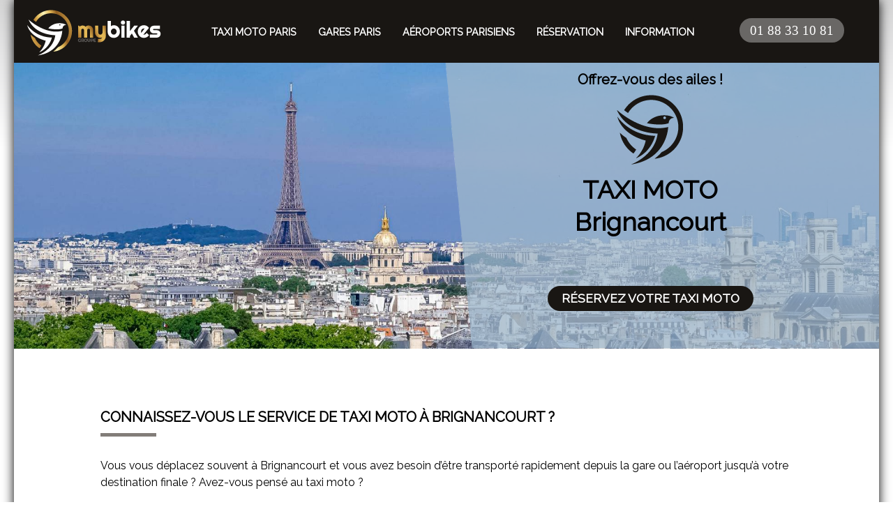

--- FILE ---
content_type: text/html
request_url: https://taxis-moto-paris.com/rf/0ECE271C/taxi-moto/95640/brignancourt.html
body_size: 10469
content:


<!DOCTYPE html>
<html xmlns="http://www.w3.org/1999/xhtml" lang="fr-FR">
<head>

<meta charset="utf-8"/>
<meta name="viewport" content="width=device-width, minimum-scale=1, maximum-scale=2"/>

<title>Taxi Moto Brignancourt - Mybikes, le meilleur prix en Moto Taxi</title> 
    <meta name="Description" content="Vous recherchez un taxi moto à Brignancourt pour un transport rapide ? &#9742; 01.88.33.10.81. Mybikes vous propose les meilleurs prix en moto taxi sur la région Parisienne. Voyagez en toute sécurité avec des chauffeurs expérimentés."/>
    <meta name="keywords" content="taxi moto Brignancourt">
    <meta name="msvalidate.01" content="7CA272110742F74EAC909B11B7255271" />
    
<meta property="og:title" content="Taxi Moto Brignancourt - Mybikes, le meilleur prix en Moto Taxi">
<meta property="og:type" content="website">
<meta property="og:description" content="Vous recherchez un taxi moto à Brignancourt pour un transport rapide ? &#9742; 01.88.33.10.81. Mybikes vous propose les meilleurs prix en moto taxi sur la région Parisienne. Voyagez en toute sécurité avec des chauffeurs expérimentés.">
<meta name="twitter:title" content="Taxi Moto Brignancourt - Mybikes, le meilleur prix en Moto Taxi">
<meta name="twitter:description" content="Vous recherchez un taxi moto à Brignancourt pour un transport rapide ? &#9742; 01.88.33.10.81. Mybikes vous propose les meilleurs prix en moto taxi sur la région Parisienne. Voyagez en toute sécurité avec des chauffeurs expérimentés.">

<link rel="shortcut icon" href="/favicon/mybikes/favicon.ico" type="image/x-icon">
<link rel="icon" href="/favicon/mybikes/favicon.png" type="image/png">
<link rel="icon" sizes="32x32" href="/favicon/mybikes/favicon-32.png" type="image/png">
<link rel="icon" sizes="64x64" href="/favicon/mybikes/favicon-64.png" type="image/png">
<link rel="icon" sizes="96x96" href="/favicon/mybikes/favicon-96.png" type="image/png">
<link rel="icon" sizes="196x196" href="/favicon/mybikes/favicon-196.png" type="image/png">
<link rel="apple-touch-icon" sizes="152x152" href="/favicon/mybikes/apple-touch-icon.png">
<link rel="apple-touch-icon" sizes="60x60" href="/favicon/mybikes/apple-touch-icon-60x60.png">
<link rel="apple-touch-icon" sizes="76x76" href="/favicon/mybikes/apple-touch-icon-76x76.png">
<link rel="apple-touch-icon" sizes="114x114" href="/favicon/mybikes/apple-touch-icon-114x114.png">
<link rel="apple-touch-icon" sizes="120x120" href="/favicon/mybikes/apple-touch-icon-120x120.png">
<link rel="apple-touch-icon" sizes="144x144" href="/favicon/mybikes/apple-touch-icon-144x144.png">
<meta name="msapplication-TileImage" content="/favicon/mybikes/favicon-144.png">
<meta name="msapplication-TileColor" content="#FFFFFF">
<meta name="theme-color" content="#111111">

<style>
#first_border {display:block}
.ul_submenu {display:flex!important; flex-direction:column; align-items:center!important;margin-top:10px!important}
.ul_subsubmenu {top: 0!important;left: 100%!important;display: flex!important;flex-direction: column!important;}
#menu-block { font-size:1rem; margin:0px;padding:0px; background: rgb(25, 22, 19)}
#menu, #menu ul {margin: 0;	padding: 0;	list-style: none; display:flex; align-items:center; justify-content:center; width:100%}
#menu {width:inherit;margin: 0;background-color: rgb(25, 22, 19);background-image: -moz-linear-gradient(rgba(0,0,0,0), rgba(0,0,0,0)); background-image: -webkit-gradient(linear, left top, left bottom, from(rgba(0,0,0,0)), to(rgba(0,0,0,0)));background-image: -webkit-linear-gradient(rgba(0,0,0,0), rgba(0,0,0,0));	background-image: -o-linear-gradient(rgba(0,0,0,0), rgba(0,0,0,0));	background-image: -ms-linear-gradient(rgba(0,0,0,0), rgba(0,0,0,0));background-image: linear-gradient(rgba(0,0,0,0), rgba(0,0,0,0));	-moz-border-radius: 0px;		-webkit-border-radius:  0px;	border-radius:  0px;}
#menu:before,#menu:after {content: "";display: table;}
#menu:after {clear: both;}
#menu {height:75px;-webkit-transition: all .1s ease-in-out;-moz-transition: all .1s ease-in-out;-ms-transition: all .1s ease-in-out;-o-transition: all .1s ease-in-out;	transition: all .1s ease-in-out;}
.is-sticky #menu {height:55px}
#menu li {;border-right: 1px solid rgba(0,0,0,0);	-moz-box-shadow: 1px 0 0 rgba(0,0,0,0);-webkit-box-shadow: 1px 0 0 rgba(0,0,0,0);box-shadow: 1px 0 0 rgba(0,0,0,0);position: relative; padding:0px}
#menu .firstli {border-left: 1px solid rgba(0,0,0,0);	-moz-box-shadow: 1px 0 0 rgba(0,0,0,0);-webkit-box-shadow: 1px 0 0 rgba(0,0,0,0);box-shadow: 1px 0 0 rgba(0,0,0,0);}
#menu a {float: left;padding: 12px 15px;text-transform:uppercase;text-decoration: none!important; cursor:pointer;}
#menu li a {color: #fff;text-shadow: 0 1px 0 rgba(0,0,0,0);font-weight:bold; border-bottom:4px solid rgba(0,0,0,0);-webkit-transition-duration: 0.5s;transition-duration: 0.5s;-webkit-transition-property: color, background, border-bottom; transition-property: color, background, border-bottom; -webkit-transition-timing-function:cubic-bezier(0.4,0,0.2,1);transition-timing-function: cubic-bezier(0.4,0,0.2,1);}
#menu li li a {	color: #000;	text-shadow: 0 1px 0 rgba(0,0,0,0);font-weight:bold}
#menu li:hover > a {color: #a76f2a; border-radius:0px;border-bottom:4px solid #a76f2a}
#menu li li:hover > a {	color: #000;}
#menu .selectedm {border-bottom-color: #a76f2a; border-bottom-style:solid; border-bottom-width:4px; -webkit-animation-name: fade; -webkit-animation-duration: 1s; animation-name: fadeselectedmenu; animation-duration: 1s; color:#fff;}
#menu .selecteds {border-left-color: #a76f2a; border-left-style:solid; border-left-width:4px; color:#005b97;-webkit-animation-name: fade; -webkit-animation-duration: 1s; animation-name: fadeselectedmenu; animation-duration: 1s;}

#menu ul {width:auto; min-width:100%; padding: 0;_margin: 0; /*IE6 only*/opacity: 0;visibility: hidden;position: absolute;top: 55px;left: 0;z-index: 3000;  background: rgba(0,0,0,0);background: -moz-linear-gradient(rgba(0,0,0,0), rgba(0,0,0,0));background-image: -webkit-gradient(linear, left top, left bottom, from(rgba(0,0,0,0)), to(rgba(0,0,0,0)));background: -webkit-linear-gradient(rgba(0,0,0,0), rgba(0,0,0,0)); background: -o-linear-gradient(rgba(0,0,0,0), rgba(0,0,0,0));background: -ms-linear-gradient(rgba(0,0,0,0), rgba(0,0,0,0));	background: linear-gradient(rgba(0,0,0,0), rgba(0,0,0,0));-moz-border-radius: 3px;-webkit-border-radius: 3px;	border-radius: 3px;	-webkit-transition: all .2s ease-in-out;-moz-transition: all .2s ease-in-out;-ms-transition: all .2s ease-in-out;-o-transition: all .2s ease-in-out;transition: all .2s ease-in-out; }
#menu li:hover > ul {opacity: 1;visibility: visible;margin: 0;}
#menu li.hover > ul {opacity: 1;visibility: visible;margin: 0;transition: all 0.2s ease-in-out;}
#menu ul ul {top: 0;left: 150px;margin: 0 0 0 20px;	_margin: 0;/*IE6 only*/-moz-box-shadow: -1px 0 0 rgba(255,255,255,.3);	-webkit-box-shadow: -1px 0 0 rgba(255,255,255,.3);box-shadow: -1px 0 0 rgba(255,255,255,.3);	}
#menu ul li {float: none;	display: block;	border: 0;	_line-height: 0; /*IE6 only*/-moz-box-shadow: 0 1px 0 rgba(0,0,0,0), 0 2px 0 rgba(0,0,0,0);	-webkit-box-shadow: 0 1px 0 rgba(0,0,0,0), 0 2px 0 rgba(0,0,0,0);	box-shadow: 0 1px 0 rgba(0,0,0,0), 0 2px 0 rgba(0,0,0,0);	text-align:left;}
#menu ul li:last-child {-moz-box-shadow: none;-webkit-box-shadow: none;	box-shadow: none; 	}
#menu ul a {  padding: 10px;width: auto;_height: 10px;/*IE6 only*/display: block;white-space: nowrap;float: none;text-transform: none;}
#menu a:hover {background-color: rgba(0,0,0,0);background-image: -moz-linear-gradient(rgba(0,0,0,0),  rgba(0,0,0,0));	background-image: -webkit-gradient(linear, left top, left bottom, from(rgba(0,0,0,0)), to(rgba(0,0,0,0)));background-image: -webkit-linear-gradient(rgba(0,0,0,0), rgba(0,0,0,0));background-image: -o-linear-gradient(rgba(0,0,0,0), rgba(0,0,0,0));background-image: -ms-linear-gradient(rgba(0,0,0,0), rgba(0,0,0,0));background-image: linear-gradient(rgba(0,0,0,0), rgba(0,0,0,0));}
#menu li li {background-color:rgba(255,255,255,1);width:100%}
#menu li li a:hover {background-color: #fff;	background-image: -moz-linear-gradient(#fff,  #fff);	background-image: -webkit-gradient(linear, left top, left bottom, from(#fff), to(#fff));	background-image: -webkit-linear-gradient(#fff, #fff);		background-image: -o-linear-gradient(#fff, #fff);	background-image: -ms-linear-gradient(#fff, #fff);	background-image: linear-gradient(#fff, #fff);}
#menu ul li:first-child > a {/*-moz-border-radius: 3px 3px 0 0;-webkit-border-radius: 3px 3px 0 0;border-radius: 3px 3px 0 0;*/}
#menu ul ul li:first-child a:after {left: -6px;top: 50%;margin-top: -6px;border-left: 0;border-bottom: 6px solid rgba(255,255,255,0);border-top: 6px solid rgba(255,255,255,0);border-right: 6px solid rgba(0,0,0,0);}
#menu ul li:first-child a:hover:after {	border-bottom-color: #fff; }
#menu ul ul li:first-child a:hover:after {border-right-color: #fff; border-bottom-color: rgba(255,255,255,0); }
#menu ul li:last-child > a {/*-moz-border-radius: 0 0 3px 3px;-webkit-border-radius: 0 0 3px 3px;	border-radius: 0 0 3px 3px;*/}
#menu-trigger {	display: none;}
.menu_mobile_texte {display:none}

@media screen and (max-width: 768px) {
#first_border {display:none!important}
.selectedm {border:none!important; font-weight:bold; text-decoration:underline!important; -webkit-animation-name: fade; -webkit-animation-duration: 1s; animation-name: fadeselectedmenu; animation-duration: 1s}
#menu-wrap {position: relative;	top:0px; left:0px; text-align:center}
#menu-wrap * {-moz-box-sizing: border-box;-webkit-box-sizing: border-box;box-sizing: border-box;}
#menu-trigger {	display:block!important;height:35px;line-height:35px;cursor:pointer;border:1px solid rgba(0,0,0,0);color: #fff;font-weight: bold;background-color: rgb(25, 22, 19);-moz-border-radius:  0px;-webkit-border-radius:  0px;border-radius:  0px;-moz-box-shadow: 0 1px 1px rgba(0,0,0,0), 0 1px 0 rgba(0,0,0,0) inset;-webkit-box-shadow: 0 1px 1px rgba(0,0,0,0), 0 1px 0 rgba(0,0,0,0) inset;box-shadow: 0 1px 1px rgba(0,0,0,0), 0 1px 0 rgba(0,0,0,0) inset; font-size:1.5rem;}
.logo_div {display:none!important}
#menu {margin: 0; padding: 10px;position: absolute;left:0px;top: 48px;width:100%;z-index: 2999;background-color: #fff;display: none;-moz-box-shadow: none;-webkit-box-shadow: none;box-shadow: 0px 0px 5px #333; padding-left:0px!important; flex-direction: column;height:auto!important}
#menu:after {content: '';position: absolute;left:50%;top: -8px;border-left: 8px solid rgba(255,255,255,0);border-right: 8px solid rgba(255,255,255,0);border-bottom: 8px solid rgba(0,0,0,0);}	
#menu ul {position: static;visibility: visible;opacity: 1;margin: 0;background: none;-moz-box-shadow: none;-webkit-box-shadow: none;box-shadow: none;}
#menu ul ul {margin: 0 0 0 20px !important;-moz-box-shadow: none;-webkit-box-shadow: none;box-shadow: none;}
#menu li {position: static;display: block;float: none;border: 0;margin: 5px;-moz-box-shadow: none;-webkit-box-shadow: none;box-shadow: none;}
#menu ul li{margin: 0px;-moz-box-shadow: none;-webkit-box-shadow: none;box-shadow: none;}
#menu a{display: block;float: none;padding: 0;color: #fff;font-size:1.25rem!important; line-height:1.5rem!important; text-align:center!important}

#menu a:hover{color: #fff!important;background:none!important; text-decoration:underline}	
#menu ul a{padding: 0;width: auto;}
#menu ul a:hover{background: none;	}
#menu ul li:first-child a:after,#menu ul ul li:first-child a:after {border: 0;}
#menu li a{padding:6px!important}	
#menu li li {background-color: #fff}
}
@media screen and (min-width: 600px) {

}	
/* iPad */
.no-transition {-webkit-transition: none;-moz-transition: none;-ms-transition: none;-o-transition: none;transition: none;opacity: 1;visibility: visible;display: none; }
#menu li:hover > .no-transition {display: block;}
@keyframes fadeselectedmenu { from {
opacity:.4
}
to { opacity: 1 }
}
</style>

<style>#contentdyn {}.ui-draggable{position:relative;}#contentarea{}
</style>

<script defer src="/scripts/jquery-3.2.1.min.js" type="text/javascript"></script>
<script defer src="/scripts/jquery-ui.min.js"></script>
<script defer src="/scripts/shop/mybikes.js?v=1.00"></script>
	<script defer src="/scripts/admin_mywebsite_preview_min.js?v=1.26"></script>
    

<script defer src="/scripts/123_package.js" class="lastjs"></script>



<script async src="https://www.googletagmanager.com/gtag/js?id=UA-65856061-38"></script>
<script>window.dataLayer = window.dataLayer || [];function gtag(){dataLayer.push(arguments);} gtag('js', new Date()); gtag('config', 'UA-65856061-38');</script>
    

<style>
body {font-family:Arial, Helvetica, sans-serif}
.small_indent {text-indent: -9000px;}
.imglarge {display:none}
.imgmobile {display:none}
@media (max-width: 768px) {.column.fifth, .column.half, .column.third, .column.flow-opposite, .column.fourth, .column.full, .column.sixth, .column.two-fourth, .column.two-sixth, .column.two-thirds, .columnsup.fifth, .columnsup.flow-opposite, .columnsup.fourth, .columnsup.full, .columnsup.sixth, .columnsup.two-fourth, .columnsup.two-sixth, .columnsup.two-thirds {width: 100%!important;}}
.appear_animation {visibility:hidden}

#contentdyn {max-width: 1240px;margin: auto;margin-bottom: 50px;box-shadow: 0px 0px 15px #000;font-size: 1.1rem;}


@media
.column img:hover { outline:none!important;}
.column {float:left}
.columnsup img:hover { outline:none!important;}
.skeleton_box {border-left:none!important;border-right:none!important;}
.skeleton {width:100%;display:table;border-bottom:none!important;}
#tempdiv {display:none!important}
.hide {display:none}
.width {width:80%;margin:auto}
.column.full {width:100%}
.column.two-thirds {width: 66.7%}
.column.two-fourth {width: 75%}
.column.two-fifth {width: 80%}
.column.two-sixth {width: 83.3%}
.column.half {width: 50%}
.column.third {width: 33.3%}
.column.fourth {width: 25%}
.column.fifth {width: 20%}
.column.sixth {width: 16.6%}
.logo_div {display:none}
.tac {text-align:center}
.splash_container{display: none;position: fixed;z-index:3000;left: 0;top: 0;width: 100%;height: 100%;overflow: auto;background-color: rgb(0,0,0);background-color: rgba(0,0,0,0.8);}
.bloc_splash_container{margin: 50px auto!important;background-color: #fefefe;margin: 15% auto;padding: 10px;border: 1px solid #888;}
</style>


</head>
<body id="body">


    
    <input id="autopad_value" type="hidden" value="pad_10" />
    <div id="content_block">
		
    <input id="form_name" type="hidden" value="" />
    
    <input id="form_name_value" type="hidden" value="" />
    <input name="siteguid" id="siteguid" value="{A9D19805-6191-490A-8404-BBA56AF53E78}" type="hidden"/>
    <input name="UISHOP" id="UISHOP" value="" type="hidden"/>
    <input name="membershopguid" id="membershopguid" value="" type="hidden"/>
    <div id="contentarea" class="container" style="position:relative;top:0;left:0; padding-top:0!important;">
    
		
        	<div id="menu_content"></div>
        
 
		<div id="contentdyn" class="param_body_font">
        	
<div class="skeleton" id="A5B1F4C7-BFF7-42B4-8173-9955C6600F9D">
<div class="rowskeleton headerwithmenu clearfix styleup widthfull" data-styleback="background-color: rgb(25, 22, 19); padding-top: 10px; padding-bottom: 10px;"><div class="skeleton_box column full"><div class="ui-draggable" data-typecontent="7B2FBB32-C75A-45C3-A793-8FDF1BA87FD7"><div class="row clearfix menuhoverheader"><div class="supnav"><a href="/wpage/3F94F6ED/reservation-taxi-moto-paris.html" class="btnsupnav resasupnav">Tarif &amp; Réservation</a><a href="/shop/9D391B9F/compte-mybikes.html" class="btnsupnav moncomptesupnav">Mon compte</a><a class="callsup" href="tel:+33188331081"></a></div><div class="blockottherheader"><div class="column column_logo" style="text-align: left;"><div class="editimage"><a href="/" title="taxi moto paris"><img src="/123Images/41476123-74A8-4D62-BC44-C4A984212136/logo-taxi-moto-paris-mybikes.png" alt="taxi moto" style="width:auto!important;" class=""></a></div></div><div class="column column_menu"><div class="editmenusite" data-template="template1" data-menucss="mybikes">


<div id="menu-block">
    <nav id="menu-wrap">
		<div id="menu-trigger"><i class="fa fa-navicon"></i><span class="menu_mobile_texte"> Menu</span></div>
        <ul id="menu" class="menu-bloc-1 " >
		 
            
            <li class="">
                
                        <a href="/" >Taxi Moto Paris</a>
                          
            </li>
             
            
            <li class="">
                
                        <a href="/wpage/A3A023EF/taxi-moto-gare-paris.html" >Gares Paris</a>
                          
            </li>
             
            
            <li class="">
                
                        <a href="/wpage/4B90712A/taxi-moto-aeroport-paris.html" >Aéroports Parisiens</a>
                          
            </li>
             
            
            <li class="">
                
                        <a href="/wpage/3F94F6ED/reservation-taxi-moto-paris.html" >Réservation</a>
                          
            </li>
             
            
            <li class="viewmenu">
                
                    <a href="#" class="topmenu">Information</a>
                    <ul class="ul_submenu">
                    <li class="topsubmenu"></li>
                         
                        <li class="">
                            
                            	<a href="/wpage/DE608EA6/equipement-mybikes.html" class="">Les équipements</a>
                        	 
                        </li>
						 
                        <li class="">
                            
                            	<a href="/wpage/3EA8AE77/contact-mybikes.html" class="">Contactez Mybikes</a>
                        	 
                        </li>
						
                    </ul>
                      
            </li>
            
            
        </ul>

    </nav>
</div>
</div></div><div class="column column_tel"> <a href="tel:+33188331081" title="Réserver un taxi moto paris">01 88 33 10 81</a></div></div></div></div></div></div>
</div>

<div class="skeleton" id="C85CE95C-F54B-48F0-9BE0-13342DBA8EC1">
<div class="rowskeleton clearfix widthfull" style=""><div class="skeleton_box column full"><div class="ui-draggable" data-typecontent="C5AB4CB6-953C-423C-8CC7-634F2009E577"><div class="row clearfix"><div class="column full"><figure><div class="editimage blocimageheader"><img src="/123Images/9E9EF8FF-3298-47D0-955E-2CBEBC5DB48A/reservation-taxi-moto-Brignancourt.jpg" alt="Réservation Taxi Moto à Brignancourt" class=""></div><div class="edittext headercaption">    <div class="texteintro"><b>Offrez-vous des ailes !<br></b><img src="/123Images/BB23D4FA-C244-448D-8AD0-0BAB5A3DE649/taxi-moto-Brignancourt.png" alt="TAXI MOTO Brignancourt"></div><div class="logotypeheader"><div class="edittext logotypeheader-h1"><h1>TAXI MOTO<br>Brignancourt</h1><div class="txtother"><br></div><div class="btn_resa"><a href="/wpage/3F94F6ED/reservation-taxi-moto-paris.html" title="réservation taxi moto paris">Réservez votre taxi moto</a></div><div class="horaires"></div></div></div></div></figure></div></div></div></div></div>
</div>

<div class="skeleton" id="F6CF0E04-CD9C-4BCE-87AA-8CFA1FA26C67">
<div class="rowskeleton clearfix width" style="padding-top: 40px; padding-bottom: 50px;"><div class="skeleton_box column full"><div class="ui-draggable" data-typecontent="D776E5E4-56DC-4834-8309-437DF5510406"><div class="row clearfix"><div class="column full display"><div><h2 class="titre edittext">Connaissez-vous le service de taxi moto à Brignancourt ?</h2><div class="edittext parag">Vous vous déplacez souvent à Brignancourt et vous avez besoin d’être transporté rapidement depuis la gare ou l’aéroport jusqu’à votre destination finale ? Avez-vous pensé au taxi moto ?<br><br>Il n’y a certainement pas plus rapide pour vous emmener à votre lieu de rendez-vous. Notre service de taxi moto à Brignancourt vous propose une solution économique, rapide et originale. Fan de moto ou non, vous ne manquerez pas d’apprécier cette expérience pour effectuer vos trajets à Brignancourt.</div></div></div></div></div><div class="ui-draggable" data-typecontent="D776E5E4-56DC-4834-8309-437DF5510406"><div class="row clearfix"><div class="column full display"><div><h2 class="titre edittext">Comment réserver ?</h2><div class="edittext parag">Réserver un taxi moto à Brignancourt est vraiment très simple.<br><br>Nous disposons d’un outil de réservation en ligne, pratique et facile à utiliser. Après avoir décliné votre identité, vous nous préciserez la date et le lieu où vous avez besoin d’un transport, ainsi que votre destination à Brignancourt.<br><br>Le cas échéant, vous pouvez aussi nous indiquer votre numéro de vol ou de train, afin que vous puissions nous tenir informés de leur avancement.<br><br>Vous connaîtrez l’estimation du temps nécessaire au transport et son coût. Celui-ci est contractuel, il ne sera pas modifié.<br><br>Si vous préférez, vous pouvez aussi nous contacter par téléphone, au <a class="tel" href="tel:+33188331081">01.88.33.10.81</a> ou par mail à l’adresse : contact@mybikes.fr<br><br>Mieux vaut réserver en avance pour garantir notre bonne organisation. Toutefois, en cas d’imprévu, nous saurons nous adapter et vous proposer la solution la plus rapide, grâce à notre système de géolocalisation de nos chauffeurs.</div></div></div></div></div><div class="ui-draggable" data-typecontent="01970C0E-DD4C-408C-B9EA-00A418CD1737" style="margin-top: 50px;"><div class="row clearfix"><div class="column full display"><div class="edittext pad_10"><div class="btn_resa2 tac"><a href="/wpage/3F94F6ED/reservation-taxi-moto-paris.html" title="réservation taxi moto Brignancourt">Réservez votre taxi moto</a></div></div></div></div></div></div></div>
</div>

<div class="skeleton" id="4FE3C07C-5B7C-4B2C-8D36-24A4830C094A">
<div class="rowskeleton clearfix width" style="padding-bottom: 50px;"><div class="skeleton_box column third"><div class="ui-draggable" data-typecontent="2057B570-A1C4-4D70-BF4A-0001974C8E69"><div class="row clearfix"><div class="column full"><div class="editimg pad_10"><figure><div class="editimage"><img src="/123Images/367AC3D5-A506-4719-B3AA-13135DD65A59/taxi-moto-Brignancourt.jpg" alt="taxi moto Brignancourt" class="imagetrio"></div></figure></div></div></div></div></div><div class="skeleton_box column two-thirds"><div class="ui-draggable" data-typecontent="D776E5E4-56DC-4834-8309-437DF5510406" style=""><div class="row clearfix"><div class="column full display"><div><h2 class="titre edittext">Pourquoi réserver unE MOTO TAXI à Brignancourt ?</h2><div class="edittext parag">La législation ne permet pas de prendre un taxi moto à la volée. Pour être certain de disposer d’un taxi moto dès votre descente du train ou sortie de l’aéroport de Brignancourt, il est donc indispensable de le réserver.<br><br>Pour votre tranquillité d’esprit, pensez à le faire dès que vous avez connaissance de votre déplacement. Procédez de même pour votre retour, c’est encore plus important, car vous ne voulez sûrement pas rater votre train ou votre avion ! </div></div></div></div></div></div></div>
</div>

<div class="skeleton" id="B6B957B8-610E-470B-93AF-129A4578AF20">
<div class="rowskeleton clearfix widthfull" style=""><div class="skeleton_box column full"><div class="ui-draggable" data-typecontent="9EBBA1C2-548A-4850-A9A3-3FCFDB4D278A"><div class="row clearfix content_parallax"><div class="column full"><div class="container_caption bgimg-parallax changeBG resizeH box_slogan" style="padding-bottom: 35%; background-image: url(&quot;/123Images/81A03EA3-CD7D-4F1F-A593-797E9A3C7333/taxi-moto-paris-offrez-vous-des-ailes.jpg&quot;);" data-widthimg="1000" data-heightimg="562" data-infosimage="W1000H562S153504"><div class="caption"><div class="captiontext captionslogan appear_animation" data-animate="fadeInUp"><div class="imageslogan"><img src="/123Images/65626E76-72F9-450E-8B3D-6CBAC0B94D31/picto-taxi-moto-paris.png" alt="Logo Mybikes"><div class="edittext slogan-mybikes"><h4 class="uc">TAXI MOTO Brignancourt MYBIKES</h4></div></div></div></div></div></div></div></div></div></div>
</div>

<div class="skeleton" id="466D0874-0D51-4C35-8A99-B25780553FF5">
<div class="rowskeleton clearfix width"><div class="skeleton_box column full"><div class="ui-draggable" data-typecontent="D776E5E4-56DC-4834-8309-437DF5510406"><div class="row clearfix"><div class="column full display"><div><h2 class="titre edittext">Tarif d’un taxi moto à Brignancourt</h2><div class="edittext parag">Les tarifs des taxis moto sont très compétitifs, que ce soit à  Brignancourt ou ailleurs. Ce mode de transport a un coût moins élevé et la course est généralement plus rapide. Cela nous permet d’optimiser notre charge de travail et de vous offrir des transports aux prix les plus bas.<br><br>Vous pourrez facilement comparer, puisque le tarif vous est communiqué dès la commande et il est ferme et définitif.</div></div></div></div></div><div class="ui-draggable" data-typecontent="D776E5E4-56DC-4834-8309-437DF5510406" style="margin-bottom: 50px;"><div class="row clearfix"><div class="column full display"><div><h2 class="titre edittext">Les avantages</h2><div class="edittext parag">Le transport en taxi moto est la solution la plus rapide pour se rendre d’un point à un autre. Vous connaissez probablement les difficultés que posent les encombrements urbains, particulièrement aux heures de pointe et les jours de pluie.<br><br>Avec nos chauffeurs expérimentés, vous êtes assuré d’arriver à l’heure à votre rendez-vous ou à temps pour prendre le train ou l’avion. Ils savent se faufiler dans les embouteillages et prendre les meilleurs itinéraires.<br><br>Vous voyagerez confortablement, nos taxis moto sont des modèles parfaitement adaptés avec de larges sièges, à l’assise moelleuse. Ils sont équipés de coffres pour que vos bagages voyagent en sécurité.<br><br>Vous serez équipé d’un casque, de gants et d’une veste. S’il pleut, vous serez recouvert d’une grande cape imperméable.</div></div></div></div></div></div></div>
</div>

<div class="skeleton" id="29637CE8-18FA-4F04-AC55-F8F30BFD563D">
<div class="rowskeleton clearfix width footer styleup" data-styleback="background-color: rgb(242, 242, 242);"><div class="skeleton_box column third columnleftfooter"><div class="ui-draggable" data-typecontent="01970C0E-DD4C-408C-B9EA-00A418CD1737"><div class="row clearfix"><div class="column full display"><div class="edittext pad_10"><h4>Divers</h4></div></div></div></div><div class="ui-draggable" data-typecontent="2057B570-A1C4-4D70-BF4A-0001974C8E69"><div class="row clearfix"><div class="column full"><div class="edittext"><ul><li><a href="/" class="changeLink" title="taxi moto paris">Taxi Moto Paris</a></li><li><a href="/shop/9D391B9F/compte-mybikes.html" title="compte mybikes">Mon Compte</a></li><li><a href="/wpage/8BBC070E/taxi-moto-ile-de-france.html" title="taxi moto paris ile de france" class="changeLink">Taxi Moto Ile de France</a></li><li><a href="/wpage/A3A023EF/taxi-moto-gare-paris.html" title="taxi moto paris gare">Taxi moto gares Paris</a></li><li><a href="/wpage/4B90712A/taxi-moto-aeroport-paris.html" title="taxi moto paris aéroport">Taxi moto aéroports Paris</a></li></ul></div></div></div></div><div class="ui-draggable" data-typecontent="2057B570-A1C4-4D70-BF4A-0001974C8E69"><div class="row clearfix"><div class="column full"><div class="edittext"><ul><li><a href="/wpage/FFEEFE81/mentions-legales-taxi-moto-paris.html" class="changeLink">Mentions légales &amp; CGV</a></li></ul></div></div></div></div></div><div class="skeleton_box column two-thirds columnleftfooter"><div class="ui-draggable" data-typecontent="01970C0E-DD4C-408C-B9EA-00A418CD1737"><div class="row clearfix"><div class="column full display"><div class="edittext pad_10"><h4>Taxi Moto Paris, Gares &amp; Aéroports</h4></div></div></div></div><div class="ui-draggable" data-typecontent="2057B570-A1C4-4D70-BF4A-0001974C8E69"><div class="row clearfix"><div class="column full"><div class="edittext pad_10">Les chauffeurs Taxis Motos Mybikes vous accompagnent au quotidien sur Paris, l'ile de France, ainsi que les gares et les aéroports Parisiens.</div></div></div></div><div class="ui-draggable" data-typecontent="2057B570-A1C4-4D70-BF4A-0001974C8E69"><div class="row clearfix"><div class="column full"><div><div class="edittext pad_10">Abonnez-vous à notre newsletter et recevez notre actualité par mail<br></div><div id="error-dialog"></div><div class="column full"><form action="?" method="post" class="contactForm"><input type="hidden" name="post" id="post" value="post"><input type="hidden" name="paramnumber" class="paramnumber" value="2"><div class="form-input form-contact" style="    width: 70%;"><label for="message"></label><input type="text" name="message" value="Je souhaite être informé" class="message" id="message" style="    display: none;"><label for="email"></label><input class="email" type="email" name="email" required="" placeholder="exemple : email@example.com" data-validation="email" data-validation-error-msg="Champ Email obligatoire ou syntaxe Email incorrecte" data-validation-error-msg-container="#error-dialog" value="" id="email"></div><div class="form-submit form-contact" style="    width: 30%;"><button type="submit" name="send" class="btn btn-ym1">Je m'abonne</button></div></form></div><div class="back-to-top"><a href="#" id="back-to-top" title="Back to top" class="fa fa-arrow-up show"></a></div></div></div></div></div></div></div>
</div>

        </div>        
    </div>
</div>

<div id="tempdiv" style="display:none"></div>


<script>
WebFontConfig = {google: { families: [ 'Raleway' ] }};(function() {var wf = document.createElement('script');wf.src = ('https:' == document.location.protocol ? 'https' : 'http') +'://ajax.googleapis.com/ajax/libs/webfont/1.5.18/webfont.js';wf.type = 'text/javascript';wf.async = 'true'; var s = document.getElementsByTagName('script')[0];s.parentNode.insertBefore(wf, s);})();
var lien_css = document.createElement('link');lien_css.setAttribute("href","/css/wysi_mystyle.css");lien_css.setAttribute("rel","stylesheet");lien_css.setAttribute("type","text/css");document.getElementsByTagName("head").item(0).appendChild(lien_css);</script>


<div class="lastskeleton" style="width:100%;"><div class="realisation_bottom"><br>Site web réalisé et référencé par : <a href="https://ym-studio.fr" target="_blank" rel="noopener" title="Création site internet Bordeaux"><img src="/images/YM/agence-web-bordeaux-logo.png" alt="Agence web" class="filtergray" width="51" height="20"></a>

<input id="widthwindow" type="hidden" value="" />
<div class="splash_container"><div class="bloc_splash_container"><div class="closesplash">Fermer</div><div class="content_splash"></div></div></div>

</body>
</html>

--- FILE ---
content_type: text/css
request_url: https://taxis-moto-paris.com/css/wysi_mystyle.css
body_size: 32384
content:
@charset "UTF-8";/*! * animate.css -http://daneden.me/animate * Version - 3.5.2 * Licensed under the MIT license - http://opensource.org/licenses/MIT * * Copyright (c) 2017 Daniel Eden */.animated{animation-duration:1s;animation-fill-mode:both}.animated.infinite{animation-iteration-count:infinite}.animated.hinge{animation-duration:2s}.animated.bounceIn,.animated.bounceOut,.animated.flipOutX,.animated.flipOutY{animation-duration:.75s}@keyframes bounce{20%,53%,80%,from,to{animation-timing-function:cubic-bezier(.215,.61,.355,1);transform:translate3d(0,0,0)}40%,43%{animation-timing-function:cubic-bezier(.755,.050,.855,.060);transform:translate3d(0,-30px,0)}70%{animation-timing-function:cubic-bezier(.755,.050,.855,.060);transform:translate3d(0,-15px,0)}90%{transform:translate3d(0,-4px,0)}}.bounce{animation-name:bounce;transform-origin:center bottom}@keyframes flash{50%,from,to{opacity:1}25%,75%{opacity:0}}.flash{animation-name:flash}@keyframes pulse{from,to{transform:scale3d(1,1,1)}50%{transform:scale3d(1.05,1.05,1.05)}}.pulse{animation-name:pulse}@keyframes rubberBand{from,to{transform:scale3d(1,1,1)}30%{transform:scale3d(1.25,.75,1)}40%{transform:scale3d(.75,1.25,1)}50%{transform:scale3d(1.15,.85,1)}65%{transform:scale3d(.95,1.05,1)}75%{transform:scale3d(1.05,.95,1)}}.rubberBand{animation-name:rubberBand}@keyframes shake{from,to{transform:translate3d(0,0,0)}10%,30%,50%,70%,90%{transform:translate3d(-10px,0,0)}20%,40%,60%,80%{transform:translate3d(10px,0,0)}}.shake{animation-name:shake}@keyframes headShake{0%{transform:translateX(0)}6.5%{transform:translateX(-6px) rotateY(-9deg)}18.5%{transform:translateX(5px) rotateY(7deg)}31.5%{transform:translateX(-3px) rotateY(-5deg)}43.5%{transform:translateX(2px) rotateY(3deg)}50%{transform:translateX(0)}}.headShake{animation-timing-function:ease-in-out;animation-name:headShake}@keyframes swing{20%{transform:rotate3d(0,0,1,15deg)}40%{transform:rotate3d(0,0,1,-10deg)}60%{transform:rotate3d(0,0,1,5deg)}80%{transform:rotate3d(0,0,1,-5deg)}to{transform:rotate3d(0,0,1,0deg)}}.swing{transform-origin:top center;animation-name:swing}@keyframes tada{from,to{transform:scale3d(1,1,1)}10%,20%{transform:scale3d(.9,.9,.9) rotate3d(0,0,1,-3deg)}30%,50%,70%,90%{transform:scale3d(1.1,1.1,1.1) rotate3d(0,0,1,3deg)}40%,60%,80%{transform:scale3d(1.1,1.1,1.1) rotate3d(0,0,1,-3deg)}}.tada{animation-name:tada}@keyframes wobble{from,to{transform:none}15%{transform:translate3d(-25%,0,0) rotate3d(0,0,1,-5deg)}30%{transform:translate3d(20%,0,0) rotate3d(0,0,1,3deg)}45%{transform:translate3d(-15%,0,0) rotate3d(0,0,1,-3deg)}60%{transform:translate3d(10%,0,0) rotate3d(0,0,1,2deg)}75%{transform:translate3d(-5%,0,0) rotate3d(0,0,1,-1deg)}}.wobble{animation-name:wobble}@keyframes jello{11.1%,from,to{transform:none}22.2%{transform:skewX(-12.5deg) skewY(-12.5deg)}33.3%{transform:skewX(6.25deg) skewY(6.25deg)}44.4%{transform:skewX(-3.125deg) skewY(-3.125deg)}55.5%{transform:skewX(1.5625deg) skewY(1.5625deg)}66.6%{transform:skewX(-.78125deg) skewY(-.78125deg)}77.7%{transform:skewX(.390625deg) skewY(.390625deg)}88.8%{transform:skewX(-.1953125deg) skewY(-.1953125deg)}}.jello{animation-name:jello;transform-origin:center}@keyframes bounceIn{20%,40%,60%,80%,from,to{animation-timing-function:cubic-bezier(.215,.61,.355,1)}0%{opacity:0;transform:scale3d(.3,.3,.3)}20%{transform:scale3d(1.1,1.1,1.1)}40%{transform:scale3d(.9,.9,.9)}60%{opacity:1;transform:scale3d(1.03,1.03,1.03)}80%{transform:scale3d(.97,.97,.97)}to{opacity:1;transform:scale3d(1,1,1)}}.bounceIn{animation-name:bounceIn}@keyframes bounceInDown{60%,75%,90%,from,to{animation-timing-function:cubic-bezier(.215,.61,.355,1)}0%{opacity:0;transform:translate3d(0,-3000px,0)}60%{opacity:1;transform:translate3d(0,25px,0)}75%{transform:translate3d(0,-10px,0)}90%{transform:translate3d(0,5px,0)}to{transform:none}}.bounceInDown{animation-name:bounceInDown}@keyframes bounceInLeft{60%,75%,90%,from,to{animation-timing-function:cubic-bezier(.215,.61,.355,1)}0%{opacity:0;transform:translate3d(-3000px,0,0)}60%{opacity:1;transform:translate3d(25px,0,0)}75%{transform:translate3d(-10px,0,0)}90%{transform:translate3d(5px,0,0)}to{transform:none}}.bounceInLeft{animation-name:bounceInLeft}@keyframes bounceInRight{60%,75%,90%,from,to{animation-timing-function:cubic-bezier(.215,.61,.355,1)}from{opacity:0;transform:translate3d(3000px,0,0)}60%{opacity:1;transform:translate3d(-25px,0,0)}75%{transform:translate3d(10px,0,0)}90%{transform:translate3d(-5px,0,0)}to{transform:none}}.bounceInRight{animation-name:bounceInRight}@keyframes bounceInUp{60%,75%,90%,from,to{animation-timing-function:cubic-bezier(.215,.61,.355,1)}from{opacity:0;transform:translate3d(0,3000px,0)}60%{opacity:1;transform:translate3d(0,-20px,0)}75%{transform:translate3d(0,10px,0)}90%{transform:translate3d(0,-5px,0)}to{transform:translate3d(0,0,0)}}.bounceInUp{animation-name:bounceInUp}@keyframes bounceOut{20%{transform:scale3d(.9,.9,.9)}50%,55%{opacity:1;transform:scale3d(1.1,1.1,1.1)}to{opacity:0;transform:scale3d(.3,.3,.3)}}.bounceOut{animation-name:bounceOut}@keyframes bounceOutDown{20%{transform:translate3d(0,10px,0)}40%,45%{opacity:1;transform:translate3d(0,-20px,0)}to{opacity:0;transform:translate3d(0,2000px,0)}}.bounceOutDown{animation-name:bounceOutDown}@keyframes bounceOutLeft{20%{opacity:1;transform:translate3d(20px,0,0)}to{opacity:0;transform:translate3d(-2000px,0,0)}}.bounceOutLeft{animation-name:bounceOutLeft}@keyframes bounceOutRight{20%{opacity:1;transform:translate3d(-20px,0,0)}to{opacity:0;transform:translate3d(2000px,0,0)}}.bounceOutRight{animation-name:bounceOutRight}@keyframes bounceOutUp{20%{transform:translate3d(0,-10px,0)}40%,45%{opacity:1;transform:translate3d(0,20px,0)}to{opacity:0;transform:translate3d(0,-2000px,0)}}.bounceOutUp{animation-name:bounceOutUp}@keyframes fadeIn{from{opacity:0}to{opacity:1}}.fadeIn{animation-name:fadeIn}@keyframes fadeInDown{from{opacity:0;transform:translate3d(0,-100%,0)}to{opacity:1;transform:none}}.fadeInDown{animation-name:fadeInDown}@keyframes fadeInDownBig{from{opacity:0;transform:translate3d(0,-2000px,0)}to{opacity:1;transform:none}}.fadeInDownBig{animation-name:fadeInDownBig}@keyframes fadeInLeft{from{opacity:0;transform:translate3d(-100%,0,0)}to{opacity:1;transform:none}}.fadeInLeft{animation-name:fadeInLeft}@keyframes fadeInLeftBig{from{opacity:0;transform:translate3d(-2000px,0,0)}to{opacity:1;transform:none}}.fadeInLeftBig{animation-name:fadeInLeftBig}@keyframes fadeInRight{from{opacity:0;transform:translate3d(100%,0,0)}to{opacity:1;transform:none}}.fadeInRight{animation-name:fadeInRight}@keyframes fadeInRightBig{from{opacity:0;transform:translate3d(2000px,0,0)}to{opacity:1;transform:none}}.fadeInRightBig{animation-name:fadeInRightBig}@keyframes fadeInUp{from{opacity:0;transform:translate3d(0,100%,0)}to{opacity:1;transform:none}}.fadeInUp{animation-name:fadeInUp}@keyframes fadeInUpBig{from{opacity:0;transform:translate3d(0,2000px,0)}to{opacity:1;transform:none}}.fadeInUpBig{animation-name:fadeInUpBig}@keyframes fadeOut{from{opacity:1}to{opacity:0}}.fadeOut{animation-name:fadeOut}@keyframes fadeOutDown{from{opacity:1}to{opacity:0;transform:translate3d(0,100%,0)}}.fadeOutDown{animation-name:fadeOutDown}@keyframes fadeOutDownBig{from{opacity:1}to{opacity:0;transform:translate3d(0,2000px,0)}}.fadeOutDownBig{animation-name:fadeOutDownBig}@keyframes fadeOutLeft{from{opacity:1}to{opacity:0;transform:translate3d(-100%,0,0)}}.fadeOutLeft{animation-name:fadeOutLeft}@keyframes fadeOutLeftBig{from{opacity:1}to{opacity:0;transform:translate3d(-2000px,0,0)}}.fadeOutLeftBig{animation-name:fadeOutLeftBig}@keyframes fadeOutRight{from{opacity:1}to{opacity:0;transform:translate3d(100%,0,0)}}.fadeOutRight{animation-name:fadeOutRight}@keyframes fadeOutRightBig{from{opacity:1}to{opacity:0;transform:translate3d(2000px,0,0)}}.fadeOutRightBig{animation-name:fadeOutRightBig}@keyframes fadeOutUp{from{opacity:1}to{opacity:0;transform:translate3d(0,-100%,0)}}.fadeOutUp{animation-name:fadeOutUp}@keyframes fadeOutUpBig{from{opacity:1}to{opacity:0;transform:translate3d(0,-2000px,0)}}.fadeOutUpBig{animation-name:fadeOutUpBig}@keyframes flip{from{transform:perspective(400px) rotate3d(0,1,0,-360deg);animation-timing-function:ease-out}40%{transform:perspective(400px) translate3d(0,0,150px) rotate3d(0,1,0,-190deg);animation-timing-function:ease-out}50%{transform:perspective(400px) translate3d(0,0,150px) rotate3d(0,1,0,-170deg);animation-timing-function:ease-in}80%{transform:perspective(400px) scale3d(.95,.95,.95);animation-timing-function:ease-in}to{transform:perspective(400px);animation-timing-function:ease-in}}.animated.flip{-webkit-backface-visibility:visible;backface-visibility:visible;animation-name:flip}@keyframes flipInX{from{transform:perspective(400px) rotate3d(1,0,0,90deg);animation-timing-function:ease-in;opacity:0}40%{transform:perspective(400px) rotate3d(1,0,0,-20deg);animation-timing-function:ease-in}60%{transform:perspective(400px) rotate3d(1,0,0,10deg);opacity:1}80%{transform:perspective(400px) rotate3d(1,0,0,-5deg)}to{transform:perspective(400px)}}.flipInX{-webkit-backface-visibility:visible!important;backface-visibility:visible!important;animation-name:flipInX}.flipInY,.flipOutX{-webkit-backface-visibility:visible!important}@keyframes flipInY{from{transform:perspective(400px) rotate3d(0,1,0,90deg);animation-timing-function:ease-in;opacity:0}40%{transform:perspective(400px) rotate3d(0,1,0,-20deg);animation-timing-function:ease-in}60%{transform:perspective(400px) rotate3d(0,1,0,10deg);opacity:1}80%{transform:perspective(400px) rotate3d(0,1,0,-5deg)}to{transform:perspective(400px)}}.flipInY{backface-visibility:visible!important;animation-name:flipInY}@keyframes flipOutX{from{transform:perspective(400px)}30%{transform:perspective(400px) rotate3d(1,0,0,-20deg);opacity:1}to{transform:perspective(400px) rotate3d(1,0,0,90deg);opacity:0}}.flipOutX{animation-name:flipOutX;backface-visibility:visible!important}@keyframes flipOutY{from{transform:perspective(400px)}30%{transform:perspective(400px) rotate3d(0,1,0,-15deg);opacity:1}to{transform:perspective(400px) rotate3d(0,1,0,90deg);opacity:0}}.flipOutY{-webkit-backface-visibility:visible!important;backface-visibility:visible!important;animation-name:flipOutY}@keyframes lightSpeedIn{from{transform:translate3d(100%,0,0) skewX(-30deg);opacity:0}60%{transform:skewX(20deg);opacity:1}80%{transform:skewX(-5deg);opacity:1}to{transform:none;opacity:1}}.lightSpeedIn{animation-name:lightSpeedIn;animation-timing-function:ease-out}@keyframes lightSpeedOut{from{opacity:1}to{transform:translate3d(100%,0,0) skewX(30deg);opacity:0}}.lightSpeedOut{animation-name:lightSpeedOut;animation-timing-function:ease-in}@keyframes rotateIn{from{transform-origin:center;transform:rotate3d(0,0,1,-200deg);opacity:0}to{transform-origin:center;transform:none;opacity:1}}.rotateIn{animation-name:rotateIn}@keyframes rotateInDownLeft{from{transform-origin:left bottom;transform:rotate3d(0,0,1,-45deg);opacity:0}to{transform-origin:left bottom;transform:none;opacity:1}}.rotateInDownLeft{animation-name:rotateInDownLeft}@keyframes rotateInDownRight{from{transform-origin:right bottom;transform:rotate3d(0,0,1,45deg);opacity:0}to{transform-origin:right bottom;transform:none;opacity:1}}.rotateInDownRight{animation-name:rotateInDownRight}@keyframes rotateInUpLeft{from{transform-origin:left bottom;transform:rotate3d(0,0,1,45deg);opacity:0}to{transform-origin:left bottom;transform:none;opacity:1}}.rotateInUpLeft{animation-name:rotateInUpLeft}@keyframes rotateInUpRight{from{transform-origin:right bottom;transform:rotate3d(0,0,1,-90deg);opacity:0}to{transform-origin:right bottom;transform:none;opacity:1}}.rotateInUpRight{animation-name:rotateInUpRight}@keyframes rotateOut{from{transform-origin:center;opacity:1}to{transform-origin:center;transform:rotate3d(0,0,1,200deg);opacity:0}}.rotateOut{animation-name:rotateOut}@keyframes rotateOutDownLeft{from{transform-origin:left bottom;opacity:1}to{transform-origin:left bottom;transform:rotate3d(0,0,1,45deg);opacity:0}}.rotateOutDownLeft{animation-name:rotateOutDownLeft}@keyframes rotateOutDownRight{from{transform-origin:right bottom;opacity:1}to{transform-origin:right bottom;transform:rotate3d(0,0,1,-45deg);opacity:0}}.rotateOutDownRight{animation-name:rotateOutDownRight}@keyframes rotateOutUpLeft{from{transform-origin:left bottom;opacity:1}to{transform-origin:left bottom;transform:rotate3d(0,0,1,-45deg);opacity:0}}.rotateOutUpLeft{animation-name:rotateOutUpLeft}@keyframes rotateOutUpRight{from{transform-origin:right bottom;opacity:1}to{transform-origin:right bottom;transform:rotate3d(0,0,1,90deg);opacity:0}}.rotateOutUpRight{animation-name:rotateOutUpRight}@keyframes hinge{0%{transform-origin:top left;animation-timing-function:ease-in-out}20%,60%{transform:rotate3d(0,0,1,80deg);transform-origin:top left;animation-timing-function:ease-in-out}40%,80%{transform:rotate3d(0,0,1,60deg);transform-origin:top left;animation-timing-function:ease-in-out;opacity:1}to{transform:translate3d(0,700px,0);opacity:0}}.hinge{animation-name:hinge}@keyframes jackInTheBox{from{opacity:0;transform:scale(.1) rotate(30deg);transform-origin:center bottom}50%{transform:rotate(-10deg)}70%{transform:rotate(3deg)}to{opacity:1;transform:scale(1)}}.jackInTheBox{animation-name:jackInTheBox}@keyframes rollIn{from{opacity:0;transform:translate3d(-100%,0,0) rotate3d(0,0,1,-120deg)}to{opacity:1;transform:none}}.rollIn{animation-name:rollIn}@keyframes rollOut{from{opacity:1}to{opacity:0;transform:translate3d(100%,0,0) rotate3d(0,0,1,120deg)}}.rollOut{animation-name:rollOut}@keyframes zoomIn{from{opacity:0;transform:scale3d(.3,.3,.3)}50%{opacity:1}}.zoomIn{animation-name:zoomIn}@keyframes zoomInDown{from{opacity:0;transform:scale3d(.1,.1,.1) translate3d(0,-1000px,0);animation-timing-function:cubic-bezier(.55,.055,.675,.19)}60%{opacity:1;transform:scale3d(.475,.475,.475) translate3d(0,60px,0);animation-timing-function:cubic-bezier(.175,.885,.32,1)}}.zoomInDown{animation-name:zoomInDown}@keyframes zoomInLeft{from{opacity:0;transform:scale3d(.1,.1,.1) translate3d(-1000px,0,0);animation-timing-function:cubic-bezier(.55,.055,.675,.19)}60%{opacity:1;transform:scale3d(.475,.475,.475) translate3d(10px,0,0);animation-timing-function:cubic-bezier(.175,.885,.32,1)}}.zoomInLeft{animation-name:zoomInLeft}@keyframes zoomInRight{from{opacity:0;transform:scale3d(.1,.1,.1) translate3d(1000px,0,0);animation-timing-function:cubic-bezier(.55,.055,.675,.19)}60%{opacity:1;transform:scale3d(.475,.475,.475) translate3d(-10px,0,0);animation-timing-function:cubic-bezier(.175,.885,.32,1)}}.zoomInRight{animation-name:zoomInRight}@keyframes zoomInUp{from{opacity:0;transform:scale3d(.1,.1,.1) translate3d(0,1000px,0);animation-timing-function:cubic-bezier(.55,.055,.675,.19)}60%{opacity:1;transform:scale3d(.475,.475,.475) translate3d(0,-60px,0);animation-timing-function:cubic-bezier(.175,.885,.32,1)}}.zoomInUp{animation-name:zoomInUp}@keyframes zoomOut{from{opacity:1}50%{opacity:0;transform:scale3d(.3,.3,.3)}to{opacity:0}}.zoomOut{animation-name:zoomOut}@keyframes zoomOutDown{40%{opacity:1;transform:scale3d(.475,.475,.475) translate3d(0,-60px,0);animation-timing-function:cubic-bezier(.55,.055,.675,.19)}to{opacity:0;transform:scale3d(.1,.1,.1) translate3d(0,2000px,0);transform-origin:center bottom;animation-timing-function:cubic-bezier(.175,.885,.32,1)}}.zoomOutDown{animation-name:zoomOutDown}@keyframes zoomOutLeft{40%{opacity:1;transform:scale3d(.475,.475,.475) translate3d(42px,0,0)}to{opacity:0;transform:scale(.1) translate3d(-2000px,0,0);transform-origin:left center}}.zoomOutLeft{animation-name:zoomOutLeft}@keyframes zoomOutRight{40%{opacity:1;transform:scale3d(.475,.475,.475) translate3d(-42px,0,0)}to{opacity:0;transform:scale(.1) translate3d(2000px,0,0);transform-origin:right center}}.zoomOutRight{animation-name:zoomOutRight}@keyframes zoomOutUp{40%{opacity:1;transform:scale3d(.475,.475,.475) translate3d(0,60px,0);animation-timing-function:cubic-bezier(.55,.055,.675,.19)}to{opacity:0;transform:scale3d(.1,.1,.1) translate3d(0,-2000px,0);transform-origin:center bottom;animation-timing-function:cubic-bezier(.175,.885,.32,1)}}.zoomOutUp{animation-name:zoomOutUp}@keyframes slideInDown{from{transform:translate3d(0,-100%,0);visibility:visible}to{transform:translate3d(0,0,0)}}.slideInDown{animation-name:slideInDown}@keyframes slideInLeft{from{transform:translate3d(-100%,0,0);visibility:visible}to{transform:translate3d(0,0,0)}}.slideInLeft{animation-name:slideInLeft}@keyframes slideInRight{from{transform:translate3d(100%,0,0);visibility:visible}to{transform:translate3d(0,0,0)}}.slideInRight{animation-name:slideInRight}@keyframes slideInUp{from{transform:translate3d(0,100%,0);visibility:visible}to{transform:translate3d(0,0,0)}}.slideInUp{animation-name:slideInUp}@keyframes slideOutDown{from{transform:translate3d(0,0,0)}to{visibility:hidden;transform:translate3d(0,100%,0)}}.slideOutDown{animation-name:slideOutDown}@keyframes slideOutLeft{from{transform:translate3d(0,0,0)}to{visibility:hidden;transform:translate3d(-100%,0,0)}}.slideOutLeft{animation-name:slideOutLeft}@keyframes slideOutRight{from{transform:translate3d(0,0,0)}to{visibility:hidden;transform:translate3d(100%,0,0)}}.slideOutRight{animation-name:slideOutRight}@keyframes slideOutUp{from{transform:translate3d(0,0,0)}to{visibility:hidden;transform:translate3d(0,-100%,0)}}.slideOutUp{animation-name:slideOutUp}#divTool, #loader { position: fixed }.row>*, .rowskeleton>* { min-height: 30px }.column, .columnsup { -moz-box-sizing: border-box; -webkit-box-sizing: border-box }.btn, .material-icons { vertical-align: middle }.btn, .chip { white-space: nowrap }#divRange, .block-placeholder, .form-submit>button, .menu_other a, figure.hdr h2, figure.hdr p { text-transform: uppercase }.is-sticky { z-index: 900; height: auto; width: inherit;position: absolute; }.sticker {position:relative;-webkit-animation-name: fade; -webkit-animation-duration: 1s;}.sticker_absolute {position:absolute; z-index:900; width:100%;}#loader2, .loader2 { z-index: 90000; margin: auto; border: 10px solid #f3f3f3; border-radius: 50%; border-top: 10px solid #a0b7c9; width: 60px; height: 60px; -webkit-animation: spin 2s linear infinite; animation: spin 2s linear infinite; background: url(/images/w_png.png) 0 4px }#bandeau_connected a:hover, .menu_other:hover { border-bottom: #0CF 5px solid }#bandeau_connected a, .menu_other a { display: block; height: 45px; float: left }#back-to-top {position: fixed;bottom:35px;right:20px;z-index:99;width:45px;height:45px;text-align:center;line-height:43px;background:#e5e5e5;color:#444;cursor:pointer; border: 0;border-radius: 50px;text-decoration: none;transition: opacity 0.2s ease-out;opacity: 0;}#back-to-top:hover {background:#444;color:#fff;font-size:1.5rem}#back-to-top.show {opacity: 1;}.anim_icon_btn .fa {display:none}.anim_icon_btn:hover > .fa {display:block}.sep-right:after {content:"";display:block;width:1px;height:100%;position:absolute;right:0;top:0;}.divttip {z-index:30}@keyframes spin { 0% {transform:rotate(0)}100% {transform:rotate(360deg)}}body, html {height: 100%;color:#000;font-size:0.9rem;margin:0;min-height:100%;padding:0;width:100%;font-family: Raleway, sans-serif}.cookies_b10 {display:none;position:fixed;bottom:0;left:0;z-index:900;background:#fff;padding:10px;padding-bottom:10px;font-size:12px;text-align:center;color:black;box-sizing:border-box;border-top:1px solid #bbb;line-height:1.2rem; width:100%}.cookies_b10 div {width:80%; text-align:left}.cookies_b10_ok {display:block;cursor:pointer;font-weight:bold;background:#444;padding:7px;border-radius:5px;color:#fff;position:absolute;left:15px;top:10px}audio, canvas, embed, img, object, picture, video { height: auto }.realisation_bottom{text-align:center;padding:10px;font-size:0.85rem;line-height:1.5rem;background:#fff;color:#666}.realisation_bottom a {color:#111}.realisation_bottom img {vertical-align:middle}.realisation_bottom a:hover {text-decoration:underline}.oon {overflow:visible!important}.ooff {overflow:hidden!important}.pa {position:absolute}.pr {position:relative}.t0 {top:0px}.l0 {left:0px}.r0 {right:0px}.b0 {bottom:0px}.w100 {width:100%}.z100 {z-index:100}.z50 {z-index:50}.z10 {z-index:10}.z300 {z-index:300}.pt10 {padding-top:10px}.pb10 {padding-bottom:10px}.pt20 {padding-top:20px}.pb20 {padding-bottom:20px}.pt30 {padding-top:30px}.pb30 {padding-bottom:30px}.mt10 {margin-top:10px}.mb10 {margin-bottom:10px}.mt20 {margin-top:20px}.mb20 {margin-bottom:20px}.mt30 {margin-top:30px}.mb30 {margin-bottom:30px}.fullpad50 {padding-left:50%}.flexslider-partners img {float:left;margin:15px;border-radius:25px;height:auto}.t-all {-webkit-transition: all .5s ease;-moz-transition: all .5s ease;-o-transition: all .5s ease;-ms-transition: all .5s ease;transition: all .5s ease;}.fl {float:left}.fr {float:right}.zoomimage,.blurimage {transition: all 1s;-moz-transition: all 1s;-webkit-transition: all 1s;-o-transition: all 1s;}.zoomimage:hover {transform: scale(1.2);-ms-transform: scale(1.2);-webkit-transform: scale(1.2);-o-transform: scale(1.2);-moz-transform: scale(1.2);}.blurimage:hover {filter: blur(10px);-webkit-filter: blur(10px);-moz-filter: blur(10px);-o-filter: blur(10px);-ms-filter: blur(10px);}.uc {text-transform: uppercase;}.curveO{position:relative;}.curveO::before{content:"";position:absolute;z-index:0;box-shadow:0 0 50px rgba(0,0,0,0.9);bottom:10px;left:10%;right:10%;width:80%;height:10%;border-radius:100%;}.borderl { border-left: 1px solid #666 }.borderr { border-right: 1px solid #666 }.pad20l { padding-left: 20px }.opacity50 {background:rgba(255,255,255,0.5)!important}#container_bandeau_login { width: 100%; height: 76px; background: #666; background: linear-gradient(#666, #111); position: fixed; z-index: 10000 }.menu_other a { margin: 24px 17px 0 15px; line-height: 45px; font-size: .85em }.listitem .column {display:flex}.listitem .icon {margin-top:0;margin-right:15px}#bandeau_connected a, #loader, .menu_other span { text-align: center; font-size: 2em }#admin_container2 { text-align: left }.menu_other span { margin-top: 30px; width: 40px; display: block; float: left; color: #6a6a6a }#bandeau_login { width: 200px }#bandeau_login, .menu_other { text-align: center; float: left; font-weight: 700 }#bandeau_connected { width: auto; float: right; color: #fff; margin-top: 25px; margin-right: 10px }#bandeau_connected a { width: 60px }#bandeau_connected a:hover { color: #0CF }.menu_other { height: 70px; color: #fff; text-align: center; cursor: pointer }a { text-decoration: none; color: inherit }#container_bandeau_login .selected { border-bottom: #0CF 5px solid; color: #FFF }#loader { font-weight: 700; top: 0; left: 0; background: #000; opacity: .9; width: 100%; height: 100%; z-index: 5000; display: none }.overlay_bottom_to_top_100, .overlay_bottom_to_top_50, .overlay_left_to_right_100, .overlay_left_to_right_50, .overlay_right_to_left_100, .overlay_right_to_left_50, .overlay_top_to_bottom_100, .overlay_top_to_bottom_50,.overlay_bottom_30_to_top_100 { right: 0; transition: 1s ease; overflow: hidden }#loader img { width: 66px }#page { margin: 0; height: auto; width: auto }.infos_bo_content { float: right; height: 70px; position: relative; top: 0; left: 0 }.infos_bo_content span { font-size: 2.5em; color: #6a6a6a }.infos_bo_content em { font-style: normal; font-size: 1.65em; color: #FFC; line-height: .85em }#info_asauvegarder, #info_paste, #info_publishmobile, #info_publishweb { float: left; height: 55px; color: #fff; line-height: 1.9em; display: block; text-align: center }#info_paste, #info_publishmobile, #info_publishweb { padding: 5px 10px 0; font-size: .75em; width: 60px }#info_asauvegarder { padding: 20px 10px 0; font-size: 1.3em }.borderl span { cursor: pointer }.borderl span:hover { color: #FFF }#info_actions_contents { border: 8px solid #333; position: absolute; top: 77px; left: -168px; width: 320px; min-height: 30px; background: #fff; display: none }#contentarea img, .column.full { width: 100% }.lpage { font-size: 2.5em; color: #c3c3c3 }.lpage:hover { color: #FFF }.lpage .icon-off { color: #FFF!important }.lpage .icon-off:hover { color: #F66!important }#container2 { padding: 0 }#content_block { display: block; width: 100%; height: auto;max-width:1920px;margin: auto;}.container { margin: 0 auto; zoom: 1; min-height: 700px }.shadow_border { -webkit-box-shadow: 2px 3px 15px rgba(0,0,0,.5); -moz-box-shadow: 2px 3px 15px rgba(0,0,0,.5); box-shadow: 2px 3px 15px rgba(0,0,0,.5) }#container2 a { color: #08c9b9 }.adminclass { cursor: help }.on_load { background: #FC0; color: #333; height: 50px; line-height: 50px; font-size: 1.5em }h1, h2, h3, h4, h5, h6 { line-height: 1.3; margin: .5em 0 }.zoombg {overflow:hidden;}.zoombgchild {cursor: pointer;-webkit-transition: all 2s ;-moz-transition: all 2s;-o-transition: all 2s;transition: all 2s;}.zoombg:hover .zoombgchild {-webkit-transform: scale(1.25);-moz-transform: scale(1.25);-o-transform: scale(1.25);transform: scale(1.25);}.fullscreenimg img {max-height:100%;max-width:100%;width:auto;height:auto;position:absolute;top:0;bottom:0;left:0;right:0;margin:auto;}.fullscreenimg {position:fixed;top:0;left:0;width:100%;height:100%;display:inline-block;background:#000;z-index:3000}.fullscreenimg div{display: block;border:1px solid #666;width:40px;height:40px;background: #fff;line-height:40px;text-align: center;font-size:1.75rem;position:fixed;z-index:300;top: 20px;right: 20px;border-radius:50%; cursor:pointer}.fullscreenimg div:hover {background:#efefef}.zoombg .zoombgpicto {cursor:pointer;position: absolute;width: 40px;height: 40px;background: rgba(255,255,255,0.35);bottom: 6px;right: 6px;line-height: 40px;text-align: center;font-size: 1.5rem;color: #fff;border-radius: 4px;z-index:1}h1 { font-size: 2.5em }h2 { font-size: 2.2em }h3 { font-size: 1.83em }h4 { font-size: 1.39em }h5 { font-size: 1.2em }h6 { font-size: 1.1em }hr { border: none; border-top: rgba(0,0,0,.18) 1px solid; margin-top: 2em; margin-bottom: 2em }.ftsz0-1 {font-size:0.1rem}.ftsz0-2 {font-size:0.2rem}.ftsz0-3 {font-size:0.3rem}.ftsz0-4 {font-size:0.4rem}.ftsz0-5 {font-size:0.5rem}.ftsz0-6 {font-size:0.6rem}.ftsz0-7 {font-size:0.7rem}.ftsz0-8 {font-size:0.8rem}.ftsz0-9 {font-size:0.9rem}.ftsz1-0 {font-size:1rem}.ftsz1-1 {font-size:1.1rem}.ftsz1-2 {font-size:1.2rem}.ftsz1-3 {font-size:1.3rem}.ftsz1-4 {font-size:1.4rem}.ftsz1-5 {font-size:1.5rem}.ftsz1-6 {font-size:1.6rem}.ftsz1-7 {font-size:1.7rem}.ftsz1-8 {font-size:1.8rem}.ftsz1-9 {font-size:1.9rem}.ftsz2-0 {font-size:2rem}.lh0-1 {line-height:0.1rem}.lh0-2 {line-height:0.2rem}.lh0-3 {line-height:0.3rem}.lh0-4 {line-height:0.4rem}.lh0-5 {line-height:0.5rem}.lh0-6 {line-height:0.6rem}.lh0-7 {line-height:0.7rem}.lh0-8 {line-height:0.8rem}.lh0-9 {line-height:0.9rem}.lh1-0 {line-height:1rem}.lh1-1 {line-height:1.1rem}.lh1-2 {line-height:1.2rem}.lh1-3 {line-height:1.3rem}.lh1-4 {line-height:1.4rem}.lh1-5 {line-height:1.5rem}.lh1-6 {line-height:1.6rem}.lh1-7 {line-height:1.7rem}.lh1-8 {line-height:1.8rem}.lh1-9 {line-height:1.9rem}.lh2-0 {line-height:2rem}.lh2-1 {line-height:2.1rem}.lh2-2 {line-height:2.2rem}.lh2-3 {line-height:2.3rem}.lh2-4 {line-height:2.4rem}.lh2-5 {line-height:2.5rem}.lh2-6 {line-height:2.6rem}.lh2-7 {line-height:2.7rem}.lh2-8 {line-height:2.8rem}.lh2-9 {line-height:2.9rem}.lh3-0 {line-height:3rem}.small {font-size:0.7rem}.small_indent {font-size:0.7rem;text-indent:-9000px}.flip-container {perspective: 1000px;}.flip-container:hover .flipper, .flip-container.hover .flipper {transform: rotateY(180deg);}.flip-container, .front, .back {width:100%;height:inherit;}.flipper {transition:0.6s;transform-style:preserve-3d;position:relative;}.front, .back {backface-visibility:hidden;position:absolute;top:0;left:0;}.front {z-index:2;transform:rotateY(0deg);}.back {transform:rotateY(180deg);}.flexitem {display: flex;align-items:center;}.listnone {list-style:none;text-indent:0;margin:0;padding:0;}.testimonial {width:100%;height:auto}.testimonial .testimonial_nav {width: 100%;height: 50px;clear: both;text-align:center}.testimonial_content {overflow: hidden;width: auto;float: left;}.testimonial_content img{height:auto;}.testimonial ul {padding:0;margin:0;}.testimonial ul li {height: inherit;text-align:center;list-style:none;float:left;}.testimonial .left,.testimonial .right {display:inline-block;width:45px;height:45px;line-height:45px;text-align:center;cursor:pointer;}#contentarea { font-size: 0.9rem; line-height: 1.7rem; height: auto }figure { margin: 0 }.ui-draggable {position:relative}.captionimage, .captiontext { overflow: hidden; position: absolute!important }.captionimage img { position: absolute!important; margin: 0!important; padding: 0!important }.header li span, .header p span { font-size: 16px; line-height: 1.7 }.column.two-thirds { width: 66.7% }.column.two-fourth { width: 75% }.column.two-fifth { width: 80% }.column.two-sixth { width: 83.3% }.column.half { width: 50% }.column.third { width: 33.3% }.column.fourth { width: 25% }.column.fifth { width: 20% }.column.sixth { width: 16.6% }.column.flow-opposite { float: right }.column { float: left; box-sizing: border-box; height: inherit }.hfull {height:100%}.parallax_bg {background-attachment: fixed;background-position: center;background-repeat: no-repeat;background-size: cover;-webkit-background-size: cover !important;-moz-background-size: cover !important;-o-background-size: cover !important;background-size: cover !important;background-attachment: fixed !important;background-repeat: no-repeat;background-position: center center;}.content_parallax .caption1 { position: absolute; left: 0; top: 50%; width: 100%; text-align: center; color: #000 }.bgimg-parallax { z-index:10;position: relative; background-image: url(/assets/default/header.jpg); background-attachment: fixed;-webkit-background-size: cover !important;-moz-background-size: cover !important;-o-background-size: cover !important;background-size: cover !important;background-attachment: fixed !important;background-repeat: no-repeat;background-position: center center; height: inherit }.overlay_bottom_to_top_100, .overlay_bottom_to_top_50 { position: absolute; bottom: 0; left: 0; width: 100%; height: 0; background: #fff }.overlay_bottom_30_to_top_100 { position: absolute; bottom: 0; left: 0; width: 100%; height: 30%; background: #fff }.editimage:hover .overlay_bottom_to_top_50,.changeBG:hover .overlay_bottom_to_top_50 {bottom:0!important; height: 50% }.editimage:hover .overlay_bottom_to_top_100,.changeBG:hover .overlay_bottom_to_top_100 { height: 100% }.editimage:hover .overlay_bottom_30_to_top_100,.changeBG:hover .overlay_bottom_30_to_top_100 {height: 100% }.editimage:hover .plus_overlay,.changeBG:hover .plus_overlay { display:block }.plus_overlay div {font-size:4rem; color:#000; background:#fff; width:50px; height:50px; line-height:50px; border-radius:50px;margin-top:35px; box-shadow:0px 0px 8px #444; opacity:0.55}.overlay_top_to_bottom_100, .overlay_top_to_bottom_50 { position: absolute; bottom: 100%; left: 0; width: 100%; height: 0; background: #fff }.editimage:hover .overlay_top_to_bottom_50, .changeBG:hover .overlay_top_to_bottom_50 { bottom: 50%; height: 50% }.editimage:hover .overlay_top_to_bottom_100,.changeBG:hover .overlay_top_to_bottom_100 { bottom: 0; height: 100% }.overlay_right_to_left_100 { position: absolute; bottom: 0; left: 100%; width: 0; height: 100%; background: #fff }.editimage:hover .overlay_right_to_left_100,.changeBG:hover .overlay_right_to_left_100 { left: 0; width: 100% }.overlay_right_to_left_50 { position: absolute; bottom: 0; left: 100%; width: 0; height: 100%; background: #fff }.editimage:hover .overlay_right_to_left_50,.changeBG:hover .overlay_right_to_left_50 { left: 50%; width: 50% }.overlay_left_to_right_100 { position: absolute; bottom: 0; left: 0; width: 0; height: 100%; background: #fff }.editimage:hover .overlay_left_to_right_100,.changeBG:hover .overlay_left_to_right_100 { width: 100% }.overlay_left_to_right_50 { position: absolute; bottom: 0; left: 0; width: 0; height: 100%; background: #fff }.editimage:hover .overlay_left_to_right_50,.changeBG:hover .overlay_left_to_right_50 { right: 50%; width: 500% }.overlay_fade { position: absolute; bottom: 0; left: 0; right: 0; top: 0; overflow: hidden; width: 100%; height: 100%; transition: 1.5s ease; background: #fff; opacity: 0 }.card, .shadow, .shadow1 { transition: .3s }.editimage:hover .overlay_fade,.changeBG:hover .overlay_fade { opacity: 1 }.card { box-shadow: 0 4px 8px 0 rgba(0,0,0,.5) }.card:hover { box-shadow: 0 8px 16px 0 rgba(0,0,0,.5) }.containercard { padding: 2px 16px; background: #fff; color: #333 }.shadow { box-shadow: 0 4px 8px 0 rgba(0,0,0,.5) }.shadow:hover { box-shadow: 0 8px 16px 0 rgba(0,0,0,.5) }.shadow1 { box-shadow: 0 0 8px 0 rgba(0,0,0,.5) }.shadow1:hover { box-shadow: 0 0 16px 0 rgba(0,0,0,.5) }.slideshow1 { height: inherit }.slideshow1-container .mySlide1 { display: none; height: inherit!important; overflow: hidden; position: relative; top: 0; left: 0; width: inherit }.slideshow1-container .mySlide1>img { height: auto!important; width: 100%!important; position: absolute!important }.slideshow1-container { width: 100%; position: relative; margin: auto; height: inherit }.slideshow1-container .next, .slideshow1-container .prev { cursor: pointer; position: absolute; top: 50%; width: auto; padding: 16px; margin-top: -22px; color: #fff; font-weight: 700; font-size: 1rem; transition: 1.5s ease; border-radius: 0 8px 8px 0 }.slideshow1-container a { text-decoration: none!important; font-size: 2rem!important }.caption, .chip { font-size: 1rem }.slideshow1-container .next { right: 0; border-radius: 8px 0 0 8px }.slideshow1-container .next:hover, .slideshow1-container .prev:hover { background-color: rgba(0,0,0,.8) }.caption { padding: 0; position: absolute; top: 0; left: 0; width: 100%; height: 100% }.captiontext { background: rgba(255,255,255,.2); display: flex; padding-top: 5px; padding-bottom: 5px }.captiontext div { margin: auto; width: 100% }.slideshow1 .dot { cursor: pointer; height: 13px; width: 13px; margin: 0 2px; background-color: #999; border-radius: 50%; display: inline-block; transition: background-color .6s ease }.slideshow1 .active, .slideshow1 .dot:hover { background-color: #fff }.slideshow1 .navdot { text-align: center; background: rgba(255,255,255,.2); line-height: 30px; position: absolute; bottom: 0; height: 30px; width: 100%; padding-top: 12px }.slideshow1-container .fade { -webkit-animation-name: fadeslideshow1; -webkit-animation-duration: 1.5s; animation-name: fadeslideshow1; animation-duration: 1.5s }.logo_div {display:none}.is-sticky .logo_div {display:block;  -webkit-animation-name: fadeslideshow1; -webkit-animation-duration: 1.5s; animation-name: fadeslideshow1; animation-duration: 1.5s}@keyframes fadeslideshow1 { from {opacity:0} to { opacity: 1 }}@keyframes fadeslideshow1mobile { from {opacity:1} to { opacity: 1 }}.chip { display: block; padding: 0 25px; height: 50px; line-height: 50px; border-radius: 25px; background-color: #f1f1f1; text-overflow: ellipsis; overflow: hidden; width: inherit }.toolBarImage_Title, .toolBarText_Title {font-size:.65rem; line-height: 12px; background: #fff }.chip img { float: left; margin: 0 10px 0 -25px; height: 50px; width: 50px!important; border-radius: 50% }.columnsup.full { width: 100% }.columnsup.two-thirds { width: 66.7% }.columnsup.two-fourth { width: 75% }.columnsup.two-fifth { width: 80% }.columnsup.two-sixth { width: 83.3% }.columnsup.half { width: 50% }.columnsup.third { width: 33.3% }.columnsup.fourth { width: 25% }.columnsup.fifth { width: 20% }.columnsup.sixth { width: 16.6% }.columnsup.flow-opposite { float: right }.columnsup { float: left; box-sizing: border-box; height: inherit }.columnadmin { float: left; padding-left: 1.3rem; padding-right: 1.3rem; -moz-box-sizing: border-box; -webkit-box-sizing: border-box; box-sizing: border-box }.ja_body, .ja_title { text-align: center }.editimage { position: relative; top: 0; left: 0; overflow: hidden;line-height:1rem;}.editimage img {line-height:0rem}.info_first_content, .overlaytext { transform: translate(-50%, -50%); top: 50%; width:100%;}.overlay_bottom_to_top_50 { position: absolute; bottom: 100%; left: 0; right: 0; overflow: hidden; width: 100%; height: 0; transition: .5s ease; background: #fff }.editimage:hover .overlay_bottom_to_top_50 { bottom: 50% }.overlaytext { position: absolute; overflow: hidden; left: 50%; -ms-transform: translate(-50%, -50%); text-align: center }.plus_overlay {display:none}.toolBarText_Title { color: #333 }.toolBarImage_Title { color: #e45000 }@media all and (max-width:1024px) {.width { width: 95%!important }body, html { font-size: 13px!important }.captiontext { padding-bottom: 10px; height: auto!important }.bgimg-parallax {background-attachment: scroll;background-position: top;-webkit-background-size: auto;-moz-background-size: auto;background-size: auto;}}@media all and (max-width:768px) {.fullpad50 {padding-left:33%}.sep-right:after {width:100%;height:1px;position:absolute;left:0;bottom:0;}.width { width: 100%!important }body, html { font-size: 14px!important }.captiontext { padding-bottom: 10px; height: auto!important }.slideshow1 .navdot { height: 15px; line-height: 15px; padding-top: 5px }.slideshow1 .dot { height: 8px; width: 8px; margin: 0 4px }.column, .columnsup { float: left; height: inherit }.column.fifth, .column.half, .column.third,.column.flow-opposite, .column.fourth, .column.full, .column.sixth, .column.two-fourth, .column.two-sixth, .column.two-thirds, .columnsup.fifth, .columnsup.flow-opposite, .columnsup.fourth, .columnsup.full, .columnsup.sixth, .columnsup.two-fourth, .columnsup.two-sixth, .columnsup.two-thirds { width: 100% }.slideshow1-container .next, .slideshow1-container .prev { padding: 5px; font-size: 2rem!important }.column { -moz-box-sizing: border-box; -webkit-box-sizing: border-box; box-sizing: border-box }.columnsup { -moz-box-sizing: border-box; -webkit-box-sizing: border-box; box-sizing: border-box }#menu {justify-content:center}h1 { font-size: 2rem }h2 { font-size: 1.75rem }h3 { font-size: 1.5rem }h4 { font-size: 1.25rem }h5 { font-size: 1.20rem }h7 { font-size: 1.15rem }.Hide768 {display:none!important}}@media all and (max-width:480px) {.slideshow1-container .fade { -webkit-animation-name: fadeslideshow1mobile;animation-name: fadeslideshow1mobile;}.is-sticky .logo_div {-webkit-animation-name: fadeslideshow1mobile;animation-name: fadeslideshow1mobile;}.flow-opposite-mobile {float:right!important}.fullpad50 {padding-left:0%}.editimage:hover .overlay_bottom_to_top_50,.changeBG:hover .overlay_bottom_to_top_50 {bottom:0!important; height:100% }.fc_mob {left:-50%!important}#contentarea {font-size: 14px;}.column.half, .column.third, .columnsup.half, .columnsup.third { width: 100% }.mySlide1 { min-height: 300px }.captiontext { height: 50%!important; padding-bottom: 10px; min-width: 100%!important; left: auto!important }.bgimg-parallax { min-height: 200px }.content_dragimage, .container_caption {padding-bottom:0;min-height:300px}.content_dragimage img {height:100%!important;width:auto!important;top:0!important}.cookies_b10 div{text-align:left!important; width:250px!important}.cookies_b10_ok {line-height:40px}.Hide480 {display:none!important}}.clearfix:after, .clearfix:before { content: " "; display: table }.clear, .clearfix:after { clear: both }.width25 { width: 25%!important }.width33 { width: 33%!important }.width50 { width: 50%!important }.width66 { width: 66%!important }.width75 { width: 75%!important }.width100 { width: 100%!important }.floatl { float: left }.center { text-align: center }.right { text-align: right }.left { text-align: left }.btn, .tac { text-align: center}.taj {text-align:justify}.tuc {text-transform:uppercase}.tlc {text-transform:lowercase}img.circle { border-radius: 500px; margin-top: 0 }img.bordered { border: 1px solid #ccc }.embed-responsive { position: relative; display: block; height: 0; padding: 0; overflow: hidden }.embed-responsive.embed-responsive-16by9 { padding-bottom: 56.25% }.embed-responsive.embed-responsive-4by3 { padding-bottom: 75% }.embed-responsive iframe { position: absolute; top: 0; bottom: 0; left: 0; width: 100%; height: 100%; border: 0 }.column>.embed-responsive, .column>figure, .column>img { margin-top: 0; margin-bottom: 0 }.list { position: relative; margin: 1.5em 0 }.list>i { position: absolute; left: -3px; top: -3px; font-size: 2em; display: block }.list>h2, .list>h3, .list>p { margin: 0 0 0 50px }.quote { position: relative; margin: 1.5em 0 }.quote>i { position: absolute; top: -10px; left: -7px; font-size: 2em; color: rgba(51,51,51,.44) }figure.hdr, figure.hdr img { position: relative; width: 100% }.quote>small { margin-left: 50px; opacity: .7; font-size: 1em }.quote>p { margin-left: 50px; font-size: 1.5em }.btn { padding: 10px 30px; display: inline-block; margin-bottom: 0;  cursor: pointer; -webkit-transition: all .3s ease-in-out; transition: all .3s ease-in-out }.btn.btn-primary { color: #fff; background-color: #08c9b9; border-radius: 8px }.btn.btn-primary:hover { color: #fff; background-color: #07b0a2; border-color: #07b0a2 }.tal { text-align: left }.tar { text-align: right }.btn.btn-default { color: #333; background-color: #d3d3d3; border-radius: 8px }.btn.btn-default:hover { color: #111; background-color: #ccc; border-color: #ccc }figure.one div::before, figure.two div::before { border-top: 1px solid #fff; border-bottom: 1px solid #fff }figure.one div::after, figure.two div::after { border-right: 1px solid #fff; border-left: 1px solid #fff }.social { text-decoration: none!important; font-size: 2rem }.socialhover.social-googleplus:hover { color: #E3411F }.socialhover.social-facebook:hover { color: #4e71a8 }.socialhover.social-twitter:hover { color: #1cb7eb }.socialhover.social-linkedin:hover { color: #1686b0 }.socialhover.social-pinterest:hover { color: #ca3737 }figure.hdr { overflow: hidden; background-color: #000 }figure.hdr img { display: block; opacity: .8; -webkit-transition: opacity .35s, -webkit-transform .35s; transition: opacity .35s, transform .35s; -webkit-transform: scale(1.2); transform: scale(1.2) }figure.hdr:hover img { opacity: .5; -webkit-transform: scale(1); transform: scale(1) }figure.hdr figcaption { position: absolute; top: auto; bottom: 0; left: 0; width: 100%; height: 60%; padding: 0 2.5em; color: #fff; font-size: 1.55em; text-align: center; box-sizing: border-box; z-index: 1 }figure.hdr h2 { font-weight: 300 }figure.hdr h2 span { font-weight: 800 }figure.hdr p { letter-spacing: 1px; font-size: 68.5% }figure.hdr h2, figure.hdr p { margin: 0; z-index: 10000 }figure.hdr div { height: 100%; z-index: 0 }figure.hdr div::after, figure.hdr div::before { position: absolute; content: '' }figure.one div::before { top: 50px; right: 30px; bottom: 50px; left: 30px }figure.one div::after { top: 30px; right: 50px; bottom: 30px; left: 50px }figure.two div::after, figure.two div::before { top: 30px; right: 30px; bottom: 30px; left: 30px }figure.three figcaption { height: 70% }figure.three p { margin: 1em 0 0; padding: 2em; border: 1px solid #fff }figure.four figcaption { height: 60%; text-align: left }figure.four p { position: absolute; right: 50px; bottom: 50px; left: 50px; padding: 2em; border: 7px solid #fff }figure.eight h2, figure.five p { right: 50px; bottom: 10%; position: absolute }figure.five figcaption { height: 100%; text-align: right }figure.five h2 { position: absolute; left: 50px; right: 50px; top: 10%; border-bottom: 5px solid #fff }figure.six figcaption { height: 70% }figure.six h2 { padding-bottom: 3%; border-bottom: 1px solid #fff }figure.six p { padding-top: 6% }figure.seven figcaption { height: 90%; text-align: left }figure.seven h2 { border-bottom: 3px solid #fff }figure.seven p { padding-top: 1em }figure.eight figcaption { height: 100%; text-align: right }.block-placeholder, .block-placeholder-firstui { height: 30px; font-size:.8rem}figure.eight h2 { left: 50% }figure.eight p { position: absolute; left: 50px; right: 50%; top: 10%; padding-right: .5em; border-right: 1px solid #fff }div { display: block }.block-placeholder { background: #41bb99; width: 100%; text-align: center; color: #fff; line-height: 30px; cursor: pointer }.block-placeholder2 { position: absolute; width: 100%; color: #fff; cursor: pointer; text-align: center }.block-placeholder-firstskeleton, .block-placeholder-firstui { position: relative; width: 100%; line-height: 30px; cursor: pointer; text-align: center; color: #fff }.block-placeholder-firstskeleton { height: 5px; display: none }.block-placeholder-firstskeleton span, .block-placeholder-firstui span, .block-placeholder2 span { position: absolute; text-align: center; bottom: -13px; font-size: 1rem; padding: 5px 0 0; margin: 0; width: 24px; height: 19px; border-radius: 50px; color: #fff; z-index: 100; border: 2px solid #fff; box-shadow: 0 0 8px rgba(0,0,0,.5); animation-name: placeholderspan; animation-duration: .5s; transition: all .2s ease-in-out }.block-placeholder-firstskeleton span:hover, .block-placeholder-firstui span:hover, .block-placeholder2 span:hover { background: #471268; color: #fff; transform: scale(1.2) }.blocstyle { background: linear-gradient(#41bb99, #2c9b7c); top: -15px }.tramestyle { background: linear-gradient(#2b87da, #1c69af) }@keyframes placeholderspan { from {opacity:0}to { opacity: 1 }}.copybloc, .movebloc { outline: red dotted 3px; outline-offset: -3px }.ui-dragbox { -webkit-box-shadow: inset 11px 0 0 -6px rgba(224,224,224,1); -moz-box-shadow: inset 11px 0 0 -6px rgba(224,224,224,1); box-shadow: inset 11px 0 0 -6px rgba(224,224,224,1); z-index: 1 }.remove { opacity: .2 }.ui-dragbox-outlined>div:first-child { outline: #41bb99 solid 3px; outline-offset:-3px z-index: 1}.selectedbox { outline: #41bb99 solid 3px; z-index: 1; outline-offset: -3px }.selectedtrame { outline: #2b87da solid 3px; z-index: 1; outline-offset: -3px }.sselected .column img:hover, .sselected .columnsup img:hover { outline: #41bb99 solid 3px; outline-offset: -3px }#contentdyn .ui-content { width: inherit!important; margin: auto }.caption_move { position: absolute; top: -2px; width: 100%!important; height: 20px }.caption_handle { width: 20px!important; color: #111; text-shadow: none; height: 16px; margin: auto; cursor: move; background: #fff; padding-top: 4px; border: 1px solid #999 }#contentdyn .picto_free { display: none }.dynamic { width: 150px!important; height: 60px!important; border: 5px solid rgba(225,225,225,.9)!important; background: 0 0!important }.row-YMEditor, .row-YMEditor-Image { height: inherit; font-weight: 400!important; color: #fff; text-align: center }.row-YMEditor { background: linear-gradient(#666, #111); border: 1px solid #333; line-height: 27px; width: 33px; font-size: .8em; display: none; margin: 0; padding: 2px; z-index: 100 }.row-tool, .row-tool2 { position: absolute; background: 0 0; display: none }.row-YMEditor-Image, .row-tool, .row-tool2 { z-index: 100; width: auto }.row-YMEditor-Image { line-height: 30px; margin: 0 12px 0 2px; float: left }.row-tool { top: 0; padding: 3px; right: 0 }.row-tool2 { top: -18px; right: 40px; padding: 2px }.row-tool div { cursor: pointer; background: linear-gradient(#1e89ea, #2b87da); border: 2px solid #fff; color: #fff; text-align: center; line-height: 17px; font-size: 1rem; padding-top: 5px; font-weight: 400; width: 24px; height: 19px; margin: 2px; border-radius: 50px; box-shadow: 0 1px 4px rgba(0,0,0,.5); transition: all .2s ease-in-out }.row-tool2 div { cursor: pointer; background: linear-gradient(#41bb99, #2c9b7c); border: 2px solid #fff; border-radius: 50px; color: #fff; text-align: center; line-height: 17px; font-size: 1rem; padding-top: 5px; font-weight: 400; width: 24px; height: 19px; margin: 2px; float: right; box-shadow: 0 1px 4px rgba(0,0,0,.5); transition: all .2s ease-in-out }.row-tool2 .row-basket:hover { color: #fff!important; background: red!important }.row-tool div:hover, .row-tool2 div:hover { background: #471268; color: #fff; transform: scale(1.2); z-index: 9000 }.green, .red, .green_red,.red_green { color: #fff!important }.red { background: red!important }.green { background: #090!important }.green_red {background:linear-gradient(#090, red)!important;}.red_green {background:linear-gradient(red, #090)!important;}.blue { color: #0CF!important }.blue:hover, .green:hover, .red:hover { color: #fff!important }.red:hover { background: red!important }.green:hover { background: #090!important }.blue:hover { background: #0CF!important }#divTool { z-index: 9999; left: -160px; top: 0; width: 160px; height: 100%; padding: 0; box-sizing: border-box; background: linear-gradient(#6a6a6a, #cfcfcf); border-left: 2px solid #4a4a4a; color: #111; float: left; box-shadow: 2px 0 6px #3a3a3a; display: none }#divURLEmbed, .editicon, .editlink { position: absolute; cursor: pointer }#divSnippetList { float: left; margin: 0; padding-left: 5px; padding-top: 5px; box-sizing: border-box; overflow-y: auto; overflow-x: auto }#divSnippetList div { cursor: move; margin: 0 5px 5px 0; padding: 0; float: left; background: #acacac }#divSnippetList div:hover img { outline: #41bb99 solid 3px; outline-offset: -3px; opacity: .5; transition: all .2s ease-in-out }#divSnippetList div img { width: 100%; max-width: 194px; margin: 0; box-sizing: border-box; display: block; -webkit-box-shadow: 0 0 7px rgba(0,0,0,.2); -moz-box-shadow: 0 0 5px rgba(0,0,0,.2); box-shadow: 0 0 5px rgba(0,0,0,.2) }.icon { cursor: pointer }.editicon, .editlink { padding: 2px; background: #fff; width: auto; border-radius: 25px; box-shadow: 0 0 10px #000; display: none; z-index: 3000 }.editicon span, .editlink span { line-height: 20px; text-align: center; margin: 2px; color: #333; padding: 4px 2px 2px; background: #fff; font-weight: 400; width: 25px; font-size: 1.3rem; border: 1px solid #333; border-radius: 25px; height: 21px; display: block; float: left }.close_supfonction { border: none!important; width: auto!important; height: auto!important; padding: 0!important; margin: 0!important }.close_supfonction:hover { color: red!important; background: 0 0!important }.editicon span:hover, .editlink span:hover { color: #fff; background: #471268 }.width { width: 80%; margin: auto }.rowskeleton { height: inherit }.widthfull { width: 100%!important; margin: 0!important }.no-close .ui-dialog-titlebar-close { display: none }#divToolImg { display: block; padding: 0; margin: 0; font-size: 1em; text-align: left; color: #fff; width: auto }#divURLEmbed { z-index: 101; background: linear-gradient(#666, #111); border: 2px solid #fff; color: #fff; text-align: center; line-height: 40px; font-size: 1.5em; font-weight: 400; height: 24px; padding: 8px; opacity: .95; margin: 1px }#divURLEmbed input { width: auto; margin-left: 10px }#divToolImgSize { font-size: .8em; text-align: enter; line-height: 15px }#divToolImgSizeExtend0 { text-align: center; line-height: 13px; height: 40px; padding-top: 5px; border-top: 1px solid #FC9 }#divToolImgSizeExtend1, #divToolImgSizeExtend2 { text-align: center; display: none }.picto_free, .picto_notfree { display: block; right: -2px; bottom: 2px; z-index: 10000; height: 50px; width: 50px; position: absolute }.infos_image { background: #fff; opacity: .8; line-height: 12px!important; letter-spacing: 0!important }.infos_image div { font-size: .8em; font-weight: 700; text-align: center }.picto_free { background: url(/snippets/picto_free.png) }.picto_notfree { background: url(/snippets/picto_notfree.png) }#error-message, #upload_active, .skeleton_box .mybloc { display: none }#categories_divtool { display: none; position: absolute; left: 165px; width: 50px; top: 20px; background: linear-gradient(#fff, #cfcfcf); border-radius: 10px; border: 1px solid #4a4a4a; box-shadow: 0 0 6px #000 }#categories_divtool span { display: block; text-align: center; cursor: hand; cursor: pointer }#categories_divtool .pictocache, #categories_divtool .pictocateg { width: 40px; height: 40px; margin: 5px }#categories_divtool .sep_divtool { margin: 5px }#categories_divtool .pictocateg:hover { outline: rgba(255,50,80,.55) dotted 3px; outline-offset: -3px }#categories_divtool .end, #categories_divtool .first { display: block; width: 50px; height: 7px }.activeditimage { float: left; width: 30px; height: 30px; border: 2px solid #fff; background: #f90; color: #fff; font-size: 1.3rem; margin: 0; padding: 0; line-height: 30px; border-radius: 25px; cursor: pointer }#upload { position: absolute; margin-top: 3px; margin-left: 3px; height: 1px; width: 1px; z-index: -5 }#toolBar1 button, .row-YMEditor-Image button { border: none; cursor: pointer; height: 30px; text-align: center }#toolBar1 button { background: 0 0; color: #fff; padding: 7px; font-size: 1.3em }#toolBar1 button:hover { background: #fff; color: #111 }.row-YMEditor-Image button { background: 0 0; width: 30px; color: #fff; padding: 0; font-size: 1.3rem }.row-YMEditor-Image button:hover { background: #fff; color: #111 }.btn_active { background: #6a6a6a }#categories_divtool .bordertop { border-top: 1px solid #999; padding-top: 3px }#categories_divtool .borderbottom { border-bottom: 1px solid #999 }.cover { -webkit-background-size: cover!important; -moz-background-size: cover!important; -o-background-size: cover!important; background-size: cover!important }.ui-dialog, .ui-dialog-content { background: #fff!important }.ui-dialog-content { margin-top: 5px!important; color: #000!important }.ui-resizable-s { cursor: s-resize; height: 12px!important; width: 100%!important; bottom: -6px; left: 0; background: url(/images/resizehandle.png) center no-repeat, url(/images/1pxwhite.png) center center repeat-x }.ui-resizable-e { cursor: e-resize; width: 12px!important; right: -6px; top: 0; height: 100%!important; background: url(/images/resizehandle.png) center no-repeat, url(/images/1pxwhite.png) center center repeat-y }.alertify-notifier p { text-align: left!important }.avpw .avpw_powered_text, .avpw .avpw_powered_text a {margin-right: 15px!important;text-align: right!important;margin-top: 10px!important;}.ajs-modal {z-index: 3000!important }.ajs-close {background-color: #fff!important;color: #444!important;border-radius: 50px!important;}.alertify.ajs-movable:not(.ajs-maximized) .ajs-header { cursor: move; background: #0cf!important; color: #fff!important }.alertify.ajs-resizable .ajs-footer { background: #efefef!important }.alertify .ajs-body { padding-top: 15px!important }.alertify .ajs-content { margin-top: 15px!important }.header {width: 100%; margin: 0; padding: 0 }.headerarea {opacity::.9; padding: 180px; position: relative }#column_left ul, #column_left ul li { padding: 0; margin: 0 }#headerarea h1 { max-width: 1280px; width: 100%; height: 100%; text-shadow: 2px 2px 2px #000 }.plus { font-weight: 400!important; width: 30px!important; font-size: 1.1em!important; color: #fff!important; float: right!important }#column_left { font-size: 1.1em; width: 160px; color: #fff; float: left; height: inherit }#column_left ul li { list-style: none; display: block }#column_left #modules_to_insert div { width: auto; height: 30px; line-height: 30px; border-bottom: 1px solid #333; font-weight: 700; color: #0cf; margin: 0; padding: 0 0 0 7px; text-align: left }#column_left #modules_to_insert li { width: 100%; height: 25px; line-height: 25px; border-bottom: 1px solid #333; font-size:.9rem}#column_left #modules_to_insert li:hover { background: #333; color: #fff; cursor: pointer }#column_left #modules_to_insert .selected2 { background: #333!important; color: #fff }#column_left #modules_to_insert li span { display: block; width: 30px; height: auto; line-height: 20px; text-align: center; font-size: 1.7em; float: left; margin-top: 6px; color: #666; font-weight: 400 }#column_left #modules_to_insert a { margin-left: 5px }#column_left #modules_to_insert .selected { background: #440e62; color: #fff }#column_left #modules_to_insert .selected span { color: #fff }#column_left #modules_to_insert li.selected:hover { background: #440e62 }#divRange { text-align: center; border-bottom: 1px solid #4c5468; line-height: 30px; height: 30px; font-weight: 800 }.picto_module { background: #fff; border-radius: 8px; width: 35px; height: 30px; line-height: 22px; font-size: 2em; font-weight: 700; color: #333; padding-top: 3px; border: 1px solid #afafaf }.form-input>input, .form-input>textarea, .form-input>select { display: block; width: 100%; border-width: 1px; border-style: solid; font-weight: 300; padding: 5px; font-family: Arial, Helvetica, sans-serif;border-radius: 8px; box-shadow: 0px 0px 5px #666; border: 1px solid #666;}.form-contact { margin: 10px; display: block; height: auto }.form-input>input, .form-input>select { height: 30px }.form-input>textarea { height: 30px; resize: none; min-height: 150px }.form-submit>button { margin-top: 20px }.lockinsert, .picto_divtool:hover { background: #4b166b; color: #fff }#categories_divtool .selected { background: #909 }#column_left2 { display: none; z-index: 20; width: 308px; float: left; background: #333; margin: 0; padding: 0; font-size: 1.1em; border-left: 1px solid #333; height: inherit }#column_left2_content { width: auto; overflow-y: scroll; background: #444; height: 100% }#column_left2_content_intro { display: block; height: 30px; width: auto; margin: 10px; border-bottom: 2px dotted #440e62 }.label_module { color: #0cf; font-size:.8rem;line-height: 24px; font-weight: 700; margin-top: 8px }.close_module_versioning, .help_module { line-height: 24px; height: 24px; font-size: 1.2rem; float: right }.help_module { color: #a0b7c9; margin-right: 0; padding: 0; width: 21px; font-weight: 700; cursor: pointer }.infobulle_versioning { position: absolute; right: -4px; bottom: -4px; width: 20px; height: 20px; line-height: 20px; color: #fff; background: red; border-radius: 20px; font-size:.75rem;text-align: center }.help_module:hover { color: #fff }.close_module { float: right; color: #cfcfcf; font-size: 1.2rem; line-height: 24px; border-radius: 12px; margin-right: 2px; padding: 0; width: 21px; height: 24px; font-weight: 700; cursor: pointer }#info_dyn, .close_module:hover { color: #fff }#info_dyn { float: right; line-height: 35px; background: #333; border-radius: 10px; font-weight: 700; border: none; margin-top: -10px; margin-right: -10px; cursor: hand; cursor: pointer }#info_dyn:hover { background: #0CF }.info_first_content { position: absolute; left: 50%; outline: #0CF solid 3px; outline-offset: -3px; padding: 20px; margin: 20px; background: #fff; width: 700px; height: 350px; overflow-y: scroll; box-shadow: 5px 5px 25px #555; display: block }.skeleton, .ui-dialog { padding: 0 }.info_first_content_wrap { display: none }.skeleton {width: 100%; position: relative; display: table; table-layout: fixed; margin: 0; overflow-y: scroll; height: auto;background:#fff }.skeleton:hover { border-bottom: 1px dotted #afafaf;}.skeleton_box { display: table-cell; position: relative; height: inherit }.rowskeleton:hover > .skeleton_box { border-left: 1px dotted #afafaf; border-right: 1px dotted #afafaf; }.ui-state-highlight, .ui-state-highlight-bloc, .ui-state-highlight-trame { height: 10px!important; border: none!important; min-width: 30px!important; position: asbolute!important; z-index: 900000 }.sselected { outline: #2b87da solid 3px; outline-offset: -3px;}#snippet_value { display: none }.ui-state-highlight { outline: #f40 solid 10px!important; background: #f40 }.ui-state-highlight-trame { outline: #1e89ea solid 10px!important; background: #1e89ea }.ui-state-highlight-bloc { outline: #2c9b7c solid 10px!important; background: #2c9b7c }.ui-dialog, .ui-dialog-titlebar { border-radius: 0; border-width: 0 }.ui-dialog-titlebar { background: #0cf!important; height: 30px; line-height: 30px; color: #fff }.ui-dialog-titlebar .ui-button { background: 0 0; border-width: 0 }.first_skeleton {background:transparent!important}.first_skeleton, .first_ui-draggable { min-height: 50px!important; }.fct_admin_menu { display: none; position: absolute; background: #fff; width: 200px; padding: 4px; top: -34px; height: 30px; z-index: 10001; border-radius: 8px }.fct_admin_menu span { float: left; border: 1px solid #afafaf; background: #fff; color: #333; font-size: 1.5em; margin: 2px; padding: 2px; text-align: center; line-height: 25px; cursor: pointer; border-radius: 5px }.fct_admin_menu span:hover { color: #fff; background: #471268 }.fct_plusinfo:begin {content:"\25bc";color:#cfcfcf}.fct_plusinfo { width: 40px; float: right; text-align: right }.fct_plusinfo div { float: left; color: #cfcfcf; width: 20px; height: 30px; text-align: right; font-size: 1.2em; cursor: pointer }.fct_plusinfo div:hover { color: #0cf }.fct_admin_menu_move { display: none; float: right; width: 30px; text-align: center }.fct_add_supmenu { margin-right: 40px; margin-top: -36px; float: right; color: #333; text-align: center; height: 25px; width: 30px; font-size: 1.5em; background: #fff; border-radius: 15px; cursor: pointer; padding-top: 5px }.fct_add_supmenu:hover { color: #fff; background: #471268 }.ja_wrap, .ja_wrap_black, .ui-widget-overlay { background: rgba(0,0,0,.85)!important }.linethrough { text-decoration: line-through!important }.fct_admin_ssmenu { float: right; margin-top: -25px; height: 30px }.fct_admin_ssmenu span { display: block; color: #fff; text-align: center; float: left; cursor: pointer; height: 30px; width: 30px }#dialog_magalerie { display: none }#content_dialog_magalerie, #dialog_magalerie { margin: 0; padding: 0; position: relative; left: 0; top: 0; height: inherit }#file_upload { outline: rgba(255,0,0,.7) solid 3px; outline-offset: -3px }.ui-widget-overlay { opacity: 1!important; z-index: 10000!important }.foldergallery { width: auto; text-align: center; padding: 3px; background: #efefef; position: absolute; height: 24px; margin: 3px; z-index: 300 }.galleria, .galleria .content_height { width: inherit }.galleria { height: inherit }.galleria img { border: none!important; outline: 0!important }.filtergray { -webkit-filter: grayscale(100%); filter: grayscale(100%) }.filtersepia { -webkit-filter: sepia(100%); filter: sepia(100%) }.filterbrightness50 { -webkit-filter: brightness(50%); filter: brightness(50%) }.filterbrightness150 { -webkit-filter: brightness(150%); filter: brightness(150%) }.filterbrightness150:hover, .filterbrightness50:hover, .filtergray:hover, .filtersepia:hover { -webkit-filter: none; filter: none }.filtergrayMO:hover { -webkit-filter: grayscale(100%); filter: grayscale(100%) }.filtersepiaMO:hover { -webkit-filter: sepia(100%); filter: sepia(100%) }.filterbrightness50MO:hover { -webkit-filter: brightness(50%); filter: brightness(50%) }.filterbrightness150MO:hover { -webkit-filter: brightness(150%); filter: brightness(150%) }.filterbrightness150MO,.filterbrightness50MO,.filtergrayMO,.filtersepiaMO { -webkit-filter: none; filter: none }.m10 {margin:10px}.m20 {margin:20px}.pad_t0 { padding-top: 0 }.pad_l0 { padding-left: 0 }.pad_b0 { padding-bottom: 0 }.pad_r0 { padding-right: 0 }.pad_0 { padding: 0 }.pad_t5 { padding-top: 5px }.pad_l5 { padding-left: 5px }.pad_b5 { padding-bottom: 5px }.pad_r5 { padding-right: 5px }.pad_5 { padding: 5px }.pad_t10 { padding-top: 10px }.pad_l10 { padding-left: 10px }.pad_b10 { padding-bottom: 10px }.pad_r10 { padding-right: 10px }.pad_10 { padding: 10px }.pad_t15 { padding-top: 15px }.pad_l15 { padding-left: 15px }.pad_b15 { padding-bottom: 15px }.pad_r15 { padding-right: 15px }.pad_15 { padding: 15px }.pad_t20 { padding-top: 20px }.pad_l20 { padding-left: 20px }.pad_b20 { padding-bottom: 20px }.pad_r20 { padding-right: 20px }.pad_20 { padding: 20px }.pad_t25 { padding-top: 25px }.pad_l25 { padding-left: 25px }.pad_b25 { padding-bottom: 25px }.pad_r25 { padding-right: 25px }.pad_25 { padding: 25px }.pad_t30 { padding-top: 30px }.pad_l30 { padding-left: 30px }.pad_b30 { padding-bottom: 30px }.pad_r30 { padding-right: 30px }.pad_30 { padding: 30px }.pad_t35 { padding-top: 35px }.pad_l35 { padding-left: 35px }.pad_b35 { padding-bottom: 35px }.pad_r35 { padding-right: 35px }.pad_35 { padding: 35px }.pad_t40 { padding-top: 40px }.pad_l40 { padding-left: 40px }.pad_b40 { padding-bottom: 40px }.pad_r40 { padding-right: 40px }.pad_40 { padding: 40px }.pad_t45 { padding-top: 45px }.pad_l45 { padding-left: 45px }.pad_b45 { padding-bottom: 45px }.pad_r45 { padding-right: 45px }.pad_45 { padding: 45px }.pad_t50 { padding-top: 50px }.pad_l50 { padding-left: 50px }.pad_b50 { padding-bottom: 50px }.pad_r50 { padding-right: 50px }.pad_50 { padding: 50px }.pad_5lr {padding-left:5px;padding-right:5px}.pad_10lr {padding-left:10px;padding-right:10px}.pad_15lr {padding-left:15px;padding-right:15px}.pad_20lr {padding-left:20px;padding-right:20px}.myScrollBar::-webkit-scrollbar-track {-webkit-box-shadow:inset 0 0 6px rgba(0,0,0,.3);background-color:#F5F5F5}.myScrollBar::-webkit-scrollbar {width:12px;background-color:#F5F5F5}.myScrollBar::-webkit-scrollbar-thumb {background-color:#333}.myScrollBar2::-webkit-scrollbar-track {-webkit-box-shadow:inset 0 0 6px rgba(0,0,0,.3);background-color:#F5F5F5}.myScrollBar2::-webkit-scrollbar {width:12px;background-color:#F5F5F5}.myScrollBar2::-webkit-scrollbar-thumb {background-color:#a1a1a1}.content-base.bottom { bottom: -20px; width: 100%; margin: 0; padding: 0; background: none; height: 20px; position: absolute; z-index: 90; border-top: 1px solid #fff }.content-resize-box.bottom { left: 50%; width: 50px; height: 40px; margin-left: -25px; margin-top: -6px; cursor: s-resize }.content-resize-box { position: absolute; display: block }.content-resize-box .content-resize-handle-border { width: 10px; height: 10px; background: #fff; border: 1px solid rgba(0,0,0,.5); border-radius: 2px }.content-base.left, .content-base.right { border-left: 1px solid #fff; padding: 0; background: none; position: absolute; z-index: 90 }.content-base.left { left: 0; width: 20px; margin: 0; height: 100% }.content-resize-box.left { left: -6px; width: 50px; height: 40px; top: 50%; margin-top: -6px; cursor: w-resize }.content-base.right { right: -20px; width: 20px; margin: 0; height: 100% }.content-resize-box.right { left: -6px; width: 50px; height: 40px; top: 50%; margin-top: -6px; cursor: w-resize }.content-base.top { top: 0; width: 100%; margin: 0; padding: 0; background: none; height: 20px; position: absolute; z-index: 90; border-top: 1px solid #fff }.content-base-top-cog { background: #fff; width: 24px; height: 19px; font-size: 1.2rem; padding-top: 5px; border: 2px solid #111; border-radius: 25px; margin-left: 12px; cursor: pointer }.content-resize-box.top { left: 50%; width: 50px; height: 40px; margin-left: -25px; margin-top: -15px }.content-resize-handle.bottom, .content-resize-handle.top { left: 50%; position: absolute; margin-left: -6px }.message-hauteur-bas, .message-standard { position: absolute; display: none; width: 100%; left: 0; z-index: 90; height: 20px; text-align: center }.message-standard { top: -30px }.message-hauteur-bas { bottom: -30px!important }.content-base-message-largeur { width: 150px; background: green; color: #fff; border: 1px solid #fff; left: 50%; margin-left: -75px; font-size:.85rem;position: absolute; height: 20px; line-height: 20px; text-align: center; top: -30px }.sliderpan.horizontal, .sliderpan.vertical { bottom: 30px; right: 30px; font-size:.65rem;position: absolute }.ui-draggable-dragging .content-resize-box { display: none!important }.bgcoloredit { outline: red dotted 2px; outline-offset: -2px }.dragheight .absolute { position: absolute }.sliderpan { display: none }.sliderpan.vertical { height: auto; top: 30px }.sliderpan.horizontal { width: auto; left: 30px }.captiondragheight { color: #f2f2f2; font-size: 15px; padding: 0; position: absolute; top: 0; left: 0; text-align: center; width: 100%; z-index: 300 }.captiondragheight .captiondragheighttext { background: rgba(255,255,255,.5); padding: 15px }.ui-helper { width: auto!important }.resizeH { overflow: hidden }.info_recurrent {text-align:center;z-index:80;position:absolute; top:0px; left:0px; width:100%; height:100%; background:rgba(255,255,255,0.35); margin:auto auto; color:#111; font-weight:bold; display:flex}.info_recurrent button {padding: 5px 20px;line-height: 30px;text-transform: uppercase;border: 2px solid #ee470b;border-radius: 25px; font-weight: bold; background: rgba(255,255,255,0.85);color:#ee470b;cursor: pointer;margin:auto 15%;}.info_recurrent button:hover { background:#ee470b; color:#fff}.addon_fonction_recurrent button {margin-right:5px; padding: 5px 20px;line-height: 30px;text-transform: uppercase;border: 2px solid #ee470b;border-radius: 25px; font-weight: bold; background: rgba(255,255,255,0.85);color:#ee470b;cursor: pointer;margin:5px 5px;}.addon_fonction_recurrent button:hover { background:#ee470b; color:#fff}.addon_fonction_recurrent {text-align:center; margin:5px; z-index:3000; position:relative}.switchasmac {position: relative;display: inline-block;width: 42px;height: 26px;}.switchasmac input {display:none;}.sliderasmac {position: absolute;cursor: pointer;top: 0;left: 0;right: 0;bottom: 0;background-color: #ccc;-webkit-transition: .4s;transition: .4s;}.sliderasmac:before {position: absolute;content: "";height: 18px;width: 18px;left: 4px;bottom: 4px;background-color: white;-webkit-transition: .4s;transition: .4s;}input:checked + .sliderasmac {background-color: #2196F3;}input:focus + .sliderasmac {box-shadow: 0 0 1px #2196F3;}input:checked + .sliderasmac:before {-webkit-transform: translateX(18px);-ms-transform: translateX(18px);transform: translateX(18px);}.sliderasmac.round {border-radius: 18px;}.sliderasmac.round:before {border-radius: 18px;}@keyframes swim {0% {margin-left: -50%} 70% {margin-left: 100%;} 100% {margin-left: 100%;}}.fish,.bande_fish{width:100%;height:100%;position: absolute;animation: swim 15s;-webkit-animation: swim 15s;animation-iteration-count: infinite;-webkit-animation-iteration-count: infinite;animation-timing-function: linear;	-webkit-animation-timing-function: linear;zoom:60%;margin-top:9%;}.fish0,.fish1,.fish2,.fish3,.fish4{position:absolute;-moz-animation: bounce 0.5s infinite;-webkit-animation: bounce 0.5s infinite;animation: bounce 0.5s infinite;}.fish0{top:-5%;left:15%;animation-delay: 1s;-webkit-animation-delay: 1s;}.fish1{top:5%;left:0%;animation-delay: 1s;-webkit-animation-delay: 1s;}.fish2{top:10%;left:12%;animation-delay: 0.2s;-webkit-animation-delay: 0.2s;}.fish3{top:0%;left:-7%;animation-delay: 0.4s;-webkit-animation-delay: 0.4s;}.fish4{top:-8%;left:-22%;animation-delay: 0.1s;-webkit-animation-delay: 0.1s;}@-moz-keyframes bounce { 0%, 50%, 100% {-moz-transform: translateY(0);transform: translateY(0);} 25% {-moz-transform: translateY(-5px);transform: translateY(-5px);} 75% {-moz-transform: translateY(-2px);transform: translateY(-2px);}}@keyframes bounce {0%, 50%, 100% {-moz-transform: translateY(0);-ms-transform: translateY(0);-webkit-transform: translateY(0);transform: translateY(0);} 25% {-moz-transform: translateY(-5px);-ms-transform: translateY(-5px);    -webkit-transform: translateY(-5px);transform: translateY(-5px);} 75% {-moz-transform: translateY(-2px);-ms-transform: translateY(-2px);-webkit-transform: translateY(-2px);transform: translateY(-2px);}}.cache_fish {position: absolute;width: 100%;height: 90%;overflow: hidden;left:40%; top:12%;display:block}.fish0, .fish1, .fish2, .fish3, .fish4, .fish5 {width:7%!important}.menu_footer {margin:0;padding:0;}.menu_footer ul {list-style:none;padding:0;margin:0;}.menu_footer ul li {display:block; border-bottom:1px solid #ccc; padding:5px 0px 5px 0px;cursor:pointer}.menu_footer ul li:hover {background:#333;color:#fff;padding-left:5px}.menu_footer ul li a {color:#333;}@font-face{font-family:fontello;src:url(../font/fontello.eot?16301376);src:url(../font/fontello.eot?16301376#iefix) format('embedded-opentype'),url(../font/fontello.woff2?16301376) format('woff2'),url(../font/fontello.woff?16301376) format('woff'),url(../font/fontello.ttf?16301376) format('truetype'),url(../font/fontello.svg?16301376#fontello) format('svg');font-weight:400;font-style:normal}[class*=" icon-"]:before,[class^=icon-]:before{font-family:fontello;font-style:normal;font-weight:400;speak:none;display:inline-block;text-decoration:inherit;width:1em;margin-right:.2em;text-align:center;font-variant:normal;text-transform:none;line-height:1em;margin-left:.2em;-webkit-font-smoothing:antialiased;-moz-osx-font-smoothing:grayscale}.icon-lightbulb:before{content:'\e800'}.icon-camera:before{content:'\e801'}.icon-home:before{content:'\e802'}.icon-temperatire:before{content:'\e803'}.icon-up-big:before{content:'\e804'}.icon-down-big:before{content:'\e805'}.icon-pause:before{content:'\e806'}.icon-sun:before{content:'\e807'}.icon-cloud:before{content:'\e808'}.icon-moon:before{content:'\e809'}.icon-emo-sunglasses:before{content:'\e80a'}.icon-font:before{content:'\e80b'}.icon-link:before{content:'\e80c'}.icon-emo-happy:before{content:'\e80d'}.icon-video:before{content:'\e80e'}.icon-picture:before{content:'\e80f'}.icon-camera-1:before{content:'\e810'}.icon-edit-alt:before{content:'\e811'}.icon-th:before{content:'\e812'}.icon-th-list:before{content:'\e813'}.icon-cancel:before{content:'\e814'}.icon-plus:before{content:'\e815'}.icon-home-1:before{content:'\e816'}.icon-pencil:before{content:'\e817'}.icon-trash-empty:before{content:'\e818'}.icon-folder-open:before{content:'\e819'}.icon-cog:before{content:'\e81a'}.icon-wrench:before{content:'\e81b'}.icon-zoom-in:before{content:'\e81c'}.icon-zoom-out:before{content:'\e81d'}.icon-down-open:before{content:'\e81e'}.icon-left-open:before{content:'\e81f'}.icon-right-open:before{content:'\e820'}.icon-up-open:before{content:'\e821'}.icon-left-big:before{content:'\e822'}.icon-right-big:before{content:'\e823'}.icon-cw:before{content:'\e824'}.icon-ccw:before{content:'\e825'}.icon-arrows-cw:before{content:'\e826'}.icon-bold:before{content:'\e827'}.icon-italic:before{content:'\e828'}.icon-align-left:before{content:'\e829'}.icon-align-center:before{content:'\e82a'}.icon-align-right:before{content:'\e82b'}.icon-align-justify:before{content:'\e82c'}.icon-list:before{content:'\e82d'}.icon-indent-left:before{content:'\e82e'}.icon-indent-right:before{content:'\e82f'}.icon-scissors:before{content:'\e830'}.icon-off:before{content:'\e831'}.icon-floppy:before{content:'\e832'}.icon-ok:before{content:'\e833'}.icon-calendar:before{content:'\e834'}.icon-clock:before{content:'\e835'}.icon-heart-filled:before{content:'\e836'}.icon-star-filled:before{content:'\e837'}.icon-user:before{content:'\e838'}.icon-users:before{content:'\e839'}.icon-picture-1:before{content:'\e83a'}.icon-thumbs-up:before{content:'\e83b'}.icon-thumbs-down:before{content:'\e83c'}.icon-phone-outline:before{content:'\e83d'}.icon-wrench-1:before{content:'\e83e'}.icon-basket:before{content:'\e83f'}.icon-desktop:before{content:'\e840'}.icon-tablet:before{content:'\e841'}.icon-chart-alt:before{content:'\e842'}.icon-chart-bar-outline:before{content:'\e843'}.icon-chart-bar:before{content:'\e844'}.icon-user-pair:before{content:'\e845'}.icon-star:before{content:'\e846'}.icon-star-empty:before{content:'\e847'}.icon-th-list-1:before{content:'\e848'}.icon-home-2:before{content:'\e849'}.icon-chat:before{content:'\e84a'}.icon-cloudapp:before{content:'\e84b'}.icon-blogger:before{content:'\e84c'}.icon-user-1:before{content:'\e84d'}.icon-mail:before{content:'\e84e'}.icon-picture-2:before{content:'\e84f'}.icon-export:before{content:'\e850'}.icon-info-circled:before{content:'\e851'}.icon-cancel-circled:before{content:'\e852'}.icon-cancel-circled2:before{content:'\e853'}.icon-tint:before{content:'\e854'}.icon-plus-circled:before{content:'\e855'}.icon-clock-1:before{content:'\e856'}.icon-hourglass:before{content:'\e857'}.icon-attention:before{content:'\e858'}.icon-play:before{content:'\e859'}.icon-stop:before{content:'\e85a'}.icon-to-end:before{content:'\e85b'}.icon-to-end-alt:before{content:'\e85c'}.icon-to-start:before{content:'\e85d'}.icon-to-start-alt:before{content:'\e85e'}.icon-fast-fw:before{content:'\e85f'}.icon-fast-bw:before{content:'\e860'}.icon-eject:before{content:'\e861'}.icon-award:before{content:'\e862'}.icon-cog-alt:before{content:'\e863'}.icon-text-height:before{content:'\e864'}.icon-text-width:before{content:'\e865'}.icon-ok-circled:before{content:'\e866'}.icon-eye:before{content:'\e867'}.icon-eye-off:before{content:'\e868'}.icon-resize-horizontal:before{content:'\e869'}.icon-resize-full:before{content:'\e86a'}.icon-resize-small:before{content:'\e86b'}.icon-css:before{content:'\e86c'}.icon-lock:before{content:'\e86d'}.icon-lock-open:before{content:'\e86e'}.icon-phone:before{content:'\e86f'}.icon-mobile:before{content:'\e870'}.icon-megaphone:before{content:'\e871'}.icon-upload-cloud:before{content:'\e872'}.icon-thumbs-up-1:before{content:'\e873'}.icon-thumbs-down-1:before{content:'\e874'}.icon-upload-cloud-outline:before{content:'\e875'}.icon-publish:before{content:'\e876'}.icon-minus:before{content:'\e877'}.icon-doc:before{content:'\e878'}.icon-resize-vertical:before{content:'\e879'}.icon-twitter-bird-1:before{content:'\e87a'}.icon-pinterest:before{content:'\e87b'}.icon-th-thumb:before{content:'\f00a'}.icon-th-thumb-empty:before{content:'\f00b'}.icon-color-adjust:before{content:'\f020'}.icon-bell:before{content:'\f03f'}.icon-move:before{content:'\f047'}.icon-gplus:before{content:'\f05a'}.icon-fontsize:before{content:'\f088'}.icon-facebook:before{content:'\f09a'}.icon-rss:before{content:'\f09e'}.icon-resize-full-alt:before{content:'\f0b2'}.icon-docs:before{content:'\f0c5'}.icon-menu:before{content:'\f0c9'}.icon-list-bullet:before{content:'\f0ca'}.icon-list-numbered:before{content:'\f0cb'}.icon-strike:before{content:'\f0cc'}.icon-underline:before{content:'\f0cd'}.icon-magic:before{content:'\f0d0'}.icon-sitemap:before{content:'\f0e8'}.icon-paste:before{content:'\f0ea'}.icon-angle-double-left:before{content:'\f100'}.icon-angle-double-right:before{content:'\f101'}.icon-angle-double-up:before{content:'\f102'}.icon-angle-double-down:before{content:'\f103'}.icon-angle-left:before{content:'\f104'}.icon-angle-right:before{content:'\f105'}.icon-angle-up:before{content:'\f106'}.icon-angle-down:before{content:'\f107'}.icon-desktop-1:before{content:'\f108'}.icon-laptop:before{content:'\f109'}.icon-tablet-1:before{content:'\f10a'}.icon-mobile-1:before{content:'\f10b'}.icon-circle:before{content:'\f111'}.icon-folder-open-empty:before{content:'\f115'}.icon-crop:before{content:'\f125'}.icon-unlink:before{content:'\f127'}.icon-superscript:before{content:'\f12b'}.icon-subscript:before{content:'\f12c'}.icon-angle-circled-left:before{content:'\f137'}.icon-angle-circled-right:before{content:'\f138'}.icon-angle-circled-up:before{content:'\f139'}.icon-angle-circled-down:before{content:'\f13a'}.icon-pencil-squared:before{content:'\f14b'}.icon-export-alt:before{content:'\f14d'}.icon-skype:before{content:'\f17e'}.icon-header:before{content:'\f1dc'}.icon-paragraph:before{content:'\f1dd'}.icon-share:before{content:'\f1e0'}.icon-plug:before{content:'\f1e6'}.icon-eyedropper:before{content:'\f1fb'}.icon-brush:before{content:'\f1fc'}.icon-facebook-rect:before{content:'\f301'}.icon-twitter:before{content:'\f302'}.icon-twitter-bird:before{content:'\f303'}.icon-icq:before{content:'\f304'}.icon-github-text:before{content:'\f307'}.icon-googleplus-rect:before{content:'\f309'}.icon-vimeo-rect:before{content:'\f30e'}.icon-vimeo:before{content:'\f30f'}.icon-tumblr-rect:before{content:'\f310'}.icon-tumblr:before{content:'\f311'}.icon-linkedin:before{content:'\f31a'}.icon-linkedin-rect:before{content:'\f31b'}.icon-win8:before{content:'\f325'}.icon-paypal:before{content:'\f342'}/*! *  Font Awesome 4.7.0 by @davegandy - http://fontawesome.io - @fontawesome *  License - http://fontawesome.io/license (Font: SIL OFL 1.1, CSS: MIT License) */@font-face{font-family:'FontAwesome';src:url('../fonts/fontawesome-webfont.eot?v=4.7.0');src:url('../fonts/fontawesome-webfont.eot?#iefix&v=4.7.0') format('embedded-opentype'),url('../fonts/fontawesome-webfont.woff2?v=4.7.0') format('woff2'),url('../fonts/fontawesome-webfont.woff?v=4.7.0') format('woff'),url('../fonts/fontawesome-webfont.ttf?v=4.7.0') format('truetype'),url('../fonts/fontawesome-webfont.svg?v=4.7.0#fontawesomeregular') format('svg');font-weight:normal;font-style:normal}.fa{display:inline-block;font:normal normal normal 14px/1 FontAwesome;font-size:inherit;text-rendering:auto;-webkit-font-smoothing:antialiased;-moz-osx-font-smoothing:grayscale}.fa-lg{font-size:1.33333333em;line-height:.75em;vertical-align:-15%}.fa-2x{font-size:2em}.fa-3x{font-size:3em}.fa-4x{font-size:4em}.fa-5x{font-size:5em}.fa-fw{width:1.28571429em;text-align:center}.fa-ul{padding-left:0;margin-left:2.14285714em;list-style-type:none}.fa-ul>li{position:relative}.fa-li{position:absolute;left:-2.14285714em;width:2.14285714em;top:.14285714em;text-align:center}.fa-li.fa-lg{left:-1.85714286em}.fa-border{padding:.2em .25em .15em;border:solid .08em #eee;border-radius:.1em}.fa-pull-left{float:left}.fa-pull-right{float:right}.fa.fa-pull-left{margin-right:.3em}.fa.fa-pull-right{margin-left:.3em}.pull-right{float:right}.pull-left{float:left}.fa.pull-left{margin-right:.3em}.fa.pull-right{margin-left:.3em}.fa-spin{-webkit-animation:fa-spin 2s infinite linear;animation:fa-spin 2s infinite linear}.fa-pulse{-webkit-animation:fa-spin 1s infinite steps(8);animation:fa-spin 1s infinite steps(8)}@-webkit-keyframes fa-spin{0%{-webkit-transform:rotate(0deg);transform:rotate(0deg)}100%{-webkit-transform:rotate(359deg);transform:rotate(359deg)}}@keyframes fa-spin{0%{-webkit-transform:rotate(0deg);transform:rotate(0deg)}100%{-webkit-transform:rotate(359deg);transform:rotate(359deg)}}.fa-rotate-90{-ms-filter:"progid:DXImageTransform.Microsoft.BasicImage(rotation=1)";-webkit-transform:rotate(90deg);-ms-transform:rotate(90deg);transform:rotate(90deg)}.fa-rotate-180{-ms-filter:"progid:DXImageTransform.Microsoft.BasicImage(rotation=2)";-webkit-transform:rotate(180deg);-ms-transform:rotate(180deg);transform:rotate(180deg)}.fa-rotate-270{-ms-filter:"progid:DXImageTransform.Microsoft.BasicImage(rotation=3)";-webkit-transform:rotate(270deg);-ms-transform:rotate(270deg);transform:rotate(270deg)}.fa-flip-horizontal{-ms-filter:"progid:DXImageTransform.Microsoft.BasicImage(rotation=0, mirror=1)";-webkit-transform:scale(-1, 1);-ms-transform:scale(-1, 1);transform:scale(-1, 1)}.fa-flip-vertical{-ms-filter:"progid:DXImageTransform.Microsoft.BasicImage(rotation=2, mirror=1)";-webkit-transform:scale(1, -1);-ms-transform:scale(1, -1);transform:scale(1, -1)}:root .fa-rotate-90,:root .fa-rotate-180,:root .fa-rotate-270,:root .fa-flip-horizontal,:root .fa-flip-vertical{filter:none}.fa-stack{position:relative;display:inline-block;width:2em;height:2em;line-height:2em;vertical-align:middle}.fa-stack-1x,.fa-stack-2x{position:absolute;left:0;width:100%;text-align:center}.fa-stack-1x{line-height:inherit}.fa-stack-2x{font-size:2em}.fa-inverse{color:#fff}.fa-glass:before{content:"\f000"}.fa-music:before{content:"\f001"}.fa-search:before{content:"\f002"}.fa-envelope-o:before{content:"\f003"}.fa-heart:before{content:"\f004"}.fa-star:before{content:"\f005"}.fa-star-o:before{content:"\f006"}.fa-user:before{content:"\f007"}.fa-film:before{content:"\f008"}.fa-th-large:before{content:"\f009"}.fa-th:before{content:"\f00a"}.fa-th-list:before{content:"\f00b"}.fa-check:before{content:"\f00c"}.fa-remove:before,.fa-close:before,.fa-times:before{content:"\f00d"}.fa-search-plus:before{content:"\f00e"}.fa-search-minus:before{content:"\f010"}.fa-power-off:before{content:"\f011"}.fa-signal:before{content:"\f012"}.fa-gear:before,.fa-cog:before{content:"\f013"}.fa-trash-o:before{content:"\f014"}.fa-home:before{content:"\f015"}.fa-file-o:before{content:"\f016"}.fa-clock-o:before{content:"\f017"}.fa-road:before{content:"\f018"}.fa-download:before{content:"\f019"}.fa-arrow-circle-o-down:before{content:"\f01a"}.fa-arrow-circle-o-up:before{content:"\f01b"}.fa-inbox:before{content:"\f01c"}.fa-play-circle-o:before{content:"\f01d"}.fa-rotate-right:before,.fa-repeat:before{content:"\f01e"}.fa-refresh:before{content:"\f021"}.fa-list-alt:before{content:"\f022"}.fa-lock:before{content:"\f023"}.fa-flag:before{content:"\f024"}.fa-headphones:before{content:"\f025"}.fa-volume-off:before{content:"\f026"}.fa-volume-down:before{content:"\f027"}.fa-volume-up:before{content:"\f028"}.fa-qrcode:before{content:"\f029"}.fa-barcode:before{content:"\f02a"}.fa-tag:before{content:"\f02b"}.fa-tags:before{content:"\f02c"}.fa-book:before{content:"\f02d"}.fa-bookmark:before{content:"\f02e"}.fa-print:before{content:"\f02f"}.fa-camera:before{content:"\f030"}.fa-font:before{content:"\f031"}.fa-bold:before{content:"\f032"}.fa-italic:before{content:"\f033"}.fa-text-height:before{content:"\f034"}.fa-text-width:before{content:"\f035"}.fa-align-left:before{content:"\f036"}.fa-align-center:before{content:"\f037"}.fa-align-right:before{content:"\f038"}.fa-align-justify:before{content:"\f039"}.fa-list:before{content:"\f03a"}.fa-dedent:before,.fa-outdent:before{content:"\f03b"}.fa-indent:before{content:"\f03c"}.fa-video-camera:before{content:"\f03d"}.fa-photo:before,.fa-image:before,.fa-picture-o:before{content:"\f03e"}.fa-pencil:before{content:"\f040"}.fa-map-marker:before{content:"\f041"}.fa-adjust:before{content:"\f042"}.fa-tint:before{content:"\f043"}.fa-edit:before,.fa-pencil-square-o:before{content:"\f044"}.fa-share-square-o:before{content:"\f045"}.fa-check-square-o:before{content:"\f046"}.fa-arrows:before{content:"\f047"}.fa-step-backward:before{content:"\f048"}.fa-fast-backward:before{content:"\f049"}.fa-backward:before{content:"\f04a"}.fa-play:before{content:"\f04b"}.fa-pause:before{content:"\f04c"}.fa-stop:before{content:"\f04d"}.fa-forward:before{content:"\f04e"}.fa-fast-forward:before{content:"\f050"}.fa-step-forward:before{content:"\f051"}.fa-eject:before{content:"\f052"}.fa-chevron-left:before{content:"\f053"}.fa-chevron-right:before{content:"\f054"}.fa-plus-circle:before{content:"\f055"}.fa-minus-circle:before{content:"\f056"}.fa-times-circle:before{content:"\f057"}.fa-check-circle:before{content:"\f058"}.fa-question-circle:before{content:"\f059"}.fa-info-circle:before{content:"\f05a"}.fa-crosshairs:before{content:"\f05b"}.fa-times-circle-o:before{content:"\f05c"}.fa-check-circle-o:before{content:"\f05d"}.fa-ban:before{content:"\f05e"}.fa-arrow-left:before{content:"\f060"}.fa-arrow-right:before{content:"\f061"}.fa-arrow-up:before{content:"\f062"}.fa-arrow-down:before{content:"\f063"}.fa-mail-forward:before,.fa-share:before{content:"\f064"}.fa-expand:before{content:"\f065"}.fa-compress:before{content:"\f066"}.fa-plus:before{content:"\f067"}.fa-minus:before{content:"\f068"}.fa-asterisk:before{content:"\f069"}.fa-exclamation-circle:before{content:"\f06a"}.fa-gift:before{content:"\f06b"}.fa-leaf:before{content:"\f06c"}.fa-fire:before{content:"\f06d"}.fa-eye:before{content:"\f06e"}.fa-eye-slash:before{content:"\f070"}.fa-warning:before,.fa-exclamation-triangle:before{content:"\f071"}.fa-plane:before{content:"\f072"}.fa-calendar:before{content:"\f073"}.fa-random:before{content:"\f074"}.fa-comment:before{content:"\f075"}.fa-magnet:before{content:"\f076"}.fa-chevron-up:before{content:"\f077"}.fa-chevron-down:before{content:"\f078"}.fa-retweet:before{content:"\f079"}.fa-shopping-cart:before{content:"\f07a"}.fa-folder:before{content:"\f07b"}.fa-folder-open:before{content:"\f07c"}.fa-arrows-v:before{content:"\f07d"}.fa-arrows-h:before{content:"\f07e"}.fa-bar-chart-o:before,.fa-bar-chart:before{content:"\f080"}.fa-twitter-square:before{content:"\f081"}.fa-facebook-square:before{content:"\f082"}.fa-camera-retro:before{content:"\f083"}.fa-key:before{content:"\f084"}.fa-gears:before,.fa-cogs:before{content:"\f085"}.fa-comments:before{content:"\f086"}.fa-thumbs-o-up:before{content:"\f087"}.fa-thumbs-o-down:before{content:"\f088"}.fa-star-half:before{content:"\f089"}.fa-heart-o:before{content:"\f08a"}.fa-sign-out:before{content:"\f08b"}.fa-linkedin-square:before{content:"\f08c"}.fa-thumb-tack:before{content:"\f08d"}.fa-external-link:before{content:"\f08e"}.fa-sign-in:before{content:"\f090"}.fa-trophy:before{content:"\f091"}.fa-github-square:before{content:"\f092"}.fa-upload:before{content:"\f093"}.fa-lemon-o:before{content:"\f094"}.fa-phone:before{content:"\f095"}.fa-square-o:before{content:"\f096"}.fa-bookmark-o:before{content:"\f097"}.fa-phone-square:before{content:"\f098"}.fa-twitter:before{content:"\f099"}.fa-facebook-f:before,.fa-facebook:before{content:"\f09a"}.fa-github:before{content:"\f09b"}.fa-unlock:before{content:"\f09c"}.fa-credit-card:before{content:"\f09d"}.fa-feed:before,.fa-rss:before{content:"\f09e"}.fa-hdd-o:before{content:"\f0a0"}.fa-bullhorn:before{content:"\f0a1"}.fa-bell:before{content:"\f0f3"}.fa-certificate:before{content:"\f0a3"}.fa-hand-o-right:before{content:"\f0a4"}.fa-hand-o-left:before{content:"\f0a5"}.fa-hand-o-up:before{content:"\f0a6"}.fa-hand-o-down:before{content:"\f0a7"}.fa-arrow-circle-left:before{content:"\f0a8"}.fa-arrow-circle-right:before{content:"\f0a9"}.fa-arrow-circle-up:before{content:"\f0aa"}.fa-arrow-circle-down:before{content:"\f0ab"}.fa-globe:before{content:"\f0ac"}.fa-wrench:before{content:"\f0ad"}.fa-tasks:before{content:"\f0ae"}.fa-filter:before{content:"\f0b0"}.fa-briefcase:before{content:"\f0b1"}.fa-arrows-alt:before{content:"\f0b2"}.fa-group:before,.fa-users:before{content:"\f0c0"}.fa-chain:before,.fa-link:before{content:"\f0c1"}.fa-cloud:before{content:"\f0c2"}.fa-flask:before{content:"\f0c3"}.fa-cut:before,.fa-scissors:before{content:"\f0c4"}.fa-copy:before,.fa-files-o:before{content:"\f0c5"}.fa-paperclip:before{content:"\f0c6"}.fa-save:before,.fa-floppy-o:before{content:"\f0c7"}.fa-square:before{content:"\f0c8"}.fa-navicon:before,.fa-reorder:before,.fa-bars:before{content:"\f0c9"}.fa-list-ul:before{content:"\f0ca"}.fa-list-ol:before{content:"\f0cb"}.fa-strikethrough:before{content:"\f0cc"}.fa-underline:before{content:"\f0cd"}.fa-table:before{content:"\f0ce"}.fa-magic:before{content:"\f0d0"}.fa-truck:before{content:"\f0d1"}.fa-pinterest:before{content:"\f0d2"}.fa-pinterest-square:before{content:"\f0d3"}.fa-google-plus-square:before{content:"\f0d4"}.fa-google-plus:before{content:"\f0d5"}.fa-money:before{content:"\f0d6"}.fa-caret-down:before{content:"\f0d7"}.fa-caret-up:before{content:"\f0d8"}.fa-caret-left:before{content:"\f0d9"}.fa-caret-right:before{content:"\f0da"}.fa-columns:before{content:"\f0db"}.fa-unsorted:before,.fa-sort:before{content:"\f0dc"}.fa-sort-down:before,.fa-sort-desc:before{content:"\f0dd"}.fa-sort-up:before,.fa-sort-asc:before{content:"\f0de"}.fa-envelope:before{content:"\f0e0"}.fa-linkedin:before{content:"\f0e1"}.fa-rotate-left:before,.fa-undo:before{content:"\f0e2"}.fa-legal:before,.fa-gavel:before{content:"\f0e3"}.fa-dashboard:before,.fa-tachometer:before{content:"\f0e4"}.fa-comment-o:before{content:"\f0e5"}.fa-comments-o:before{content:"\f0e6"}.fa-flash:before,.fa-bolt:before{content:"\f0e7"}.fa-sitemap:before{content:"\f0e8"}.fa-umbrella:before{content:"\f0e9"}.fa-paste:before,.fa-clipboard:before{content:"\f0ea"}.fa-lightbulb-o:before{content:"\f0eb"}.fa-exchange:before{content:"\f0ec"}.fa-cloud-download:before{content:"\f0ed"}.fa-cloud-upload:before{content:"\f0ee"}.fa-user-md:before{content:"\f0f0"}.fa-stethoscope:before{content:"\f0f1"}.fa-suitcase:before{content:"\f0f2"}.fa-bell-o:before{content:"\f0a2"}.fa-coffee:before{content:"\f0f4"}.fa-cutlery:before{content:"\f0f5"}.fa-file-text-o:before{content:"\f0f6"}.fa-building-o:before{content:"\f0f7"}.fa-hospital-o:before{content:"\f0f8"}.fa-ambulance:before{content:"\f0f9"}.fa-medkit:before{content:"\f0fa"}.fa-fighter-jet:before{content:"\f0fb"}.fa-beer:before{content:"\f0fc"}.fa-h-square:before{content:"\f0fd"}.fa-plus-square:before{content:"\f0fe"}.fa-angle-double-left:before{content:"\f100"}.fa-angle-double-right:before{content:"\f101"}.fa-angle-double-up:before{content:"\f102"}.fa-angle-double-down:before{content:"\f103"}.fa-angle-left:before{content:"\f104"}.fa-angle-right:before{content:"\f105"}.fa-angle-up:before{content:"\f106"}.fa-angle-down:before{content:"\f107"}.fa-desktop:before{content:"\f108"}.fa-laptop:before{content:"\f109"}.fa-tablet:before{content:"\f10a"}.fa-mobile-phone:before,.fa-mobile:before{content:"\f10b"}.fa-circle-o:before{content:"\f10c"}.fa-quote-left:before{content:"\f10d"}.fa-quote-right:before{content:"\f10e"}.fa-spinner:before{content:"\f110"}.fa-circle:before{content:"\f111"}.fa-mail-reply:before,.fa-reply:before{content:"\f112"}.fa-github-alt:before{content:"\f113"}.fa-folder-o:before{content:"\f114"}.fa-folder-open-o:before{content:"\f115"}.fa-smile-o:before{content:"\f118"}.fa-frown-o:before{content:"\f119"}.fa-meh-o:before{content:"\f11a"}.fa-gamepad:before{content:"\f11b"}.fa-keyboard-o:before{content:"\f11c"}.fa-flag-o:before{content:"\f11d"}.fa-flag-checkered:before{content:"\f11e"}.fa-terminal:before{content:"\f120"}.fa-code:before{content:"\f121"}.fa-mail-reply-all:before,.fa-reply-all:before{content:"\f122"}.fa-star-half-empty:before,.fa-star-half-full:before,.fa-star-half-o:before{content:"\f123"}.fa-location-arrow:before{content:"\f124"}.fa-crop:before{content:"\f125"}.fa-code-fork:before{content:"\f126"}.fa-unlink:before,.fa-chain-broken:before{content:"\f127"}.fa-question:before{content:"\f128"}.fa-info:before{content:"\f129"}.fa-exclamation:before{content:"\f12a"}.fa-superscript:before{content:"\f12b"}.fa-subscript:before{content:"\f12c"}.fa-eraser:before{content:"\f12d"}.fa-puzzle-piece:before{content:"\f12e"}.fa-microphone:before{content:"\f130"}.fa-microphone-slash:before{content:"\f131"}.fa-shield:before{content:"\f132"}.fa-calendar-o:before{content:"\f133"}.fa-fire-extinguisher:before{content:"\f134"}.fa-rocket:before{content:"\f135"}.fa-maxcdn:before{content:"\f136"}.fa-chevron-circle-left:before{content:"\f137"}.fa-chevron-circle-right:before{content:"\f138"}.fa-chevron-circle-up:before{content:"\f139"}.fa-chevron-circle-down:before{content:"\f13a"}.fa-html5:before{content:"\f13b"}.fa-css3:before{content:"\f13c"}.fa-anchor:before{content:"\f13d"}.fa-unlock-alt:before{content:"\f13e"}.fa-bullseye:before{content:"\f140"}.fa-ellipsis-h:before{content:"\f141"}.fa-ellipsis-v:before{content:"\f142"}.fa-rss-square:before{content:"\f143"}.fa-play-circle:before{content:"\f144"}.fa-ticket:before{content:"\f145"}.fa-minus-square:before{content:"\f146"}.fa-minus-square-o:before{content:"\f147"}.fa-level-up:before{content:"\f148"}.fa-level-down:before{content:"\f149"}.fa-check-square:before{content:"\f14a"}.fa-pencil-square:before{content:"\f14b"}.fa-external-link-square:before{content:"\f14c"}.fa-share-square:before{content:"\f14d"}.fa-compass:before{content:"\f14e"}.fa-toggle-down:before,.fa-caret-square-o-down:before{content:"\f150"}.fa-toggle-up:before,.fa-caret-square-o-up:before{content:"\f151"}.fa-toggle-right:before,.fa-caret-square-o-right:before{content:"\f152"}.fa-euro:before,.fa-eur:before{content:"\f153"}.fa-gbp:before{content:"\f154"}.fa-dollar:before,.fa-usd:before{content:"\f155"}.fa-rupee:before,.fa-inr:before{content:"\f156"}.fa-cny:before,.fa-rmb:before,.fa-yen:before,.fa-jpy:before{content:"\f157"}.fa-ruble:before,.fa-rouble:before,.fa-rub:before{content:"\f158"}.fa-won:before,.fa-krw:before{content:"\f159"}.fa-bitcoin:before,.fa-btc:before{content:"\f15a"}.fa-file:before{content:"\f15b"}.fa-file-text:before{content:"\f15c"}.fa-sort-alpha-asc:before{content:"\f15d"}.fa-sort-alpha-desc:before{content:"\f15e"}.fa-sort-amount-asc:before{content:"\f160"}.fa-sort-amount-desc:before{content:"\f161"}.fa-sort-numeric-asc:before{content:"\f162"}.fa-sort-numeric-desc:before{content:"\f163"}.fa-thumbs-up:before{content:"\f164"}.fa-thumbs-down:before{content:"\f165"}.fa-youtube-square:before{content:"\f166"}.fa-youtube:before{content:"\f167"}.fa-xing:before{content:"\f168"}.fa-xing-square:before{content:"\f169"}.fa-youtube-play:before{content:"\f16a"}.fa-dropbox:before{content:"\f16b"}.fa-stack-overflow:before{content:"\f16c"}.fa-instagram:before{content:"\f16d"}.fa-flickr:before{content:"\f16e"}.fa-adn:before{content:"\f170"}.fa-bitbucket:before{content:"\f171"}.fa-bitbucket-square:before{content:"\f172"}.fa-tumblr:before{content:"\f173"}.fa-tumblr-square:before{content:"\f174"}.fa-long-arrow-down:before{content:"\f175"}.fa-long-arrow-up:before{content:"\f176"}.fa-long-arrow-left:before{content:"\f177"}.fa-long-arrow-right:before{content:"\f178"}.fa-apple:before{content:"\f179"}.fa-windows:before{content:"\f17a"}.fa-android:before{content:"\f17b"}.fa-linux:before{content:"\f17c"}.fa-dribbble:before{content:"\f17d"}.fa-skype:before{content:"\f17e"}.fa-foursquare:before{content:"\f180"}.fa-trello:before{content:"\f181"}.fa-female:before{content:"\f182"}.fa-male:before{content:"\f183"}.fa-gittip:before,.fa-gratipay:before{content:"\f184"}.fa-sun-o:before{content:"\f185"}.fa-moon-o:before{content:"\f186"}.fa-archive:before{content:"\f187"}.fa-bug:before{content:"\f188"}.fa-vk:before{content:"\f189"}.fa-weibo:before{content:"\f18a"}.fa-renren:before{content:"\f18b"}.fa-pagelines:before{content:"\f18c"}.fa-stack-exchange:before{content:"\f18d"}.fa-arrow-circle-o-right:before{content:"\f18e"}.fa-arrow-circle-o-left:before{content:"\f190"}.fa-toggle-left:before,.fa-caret-square-o-left:before{content:"\f191"}.fa-dot-circle-o:before{content:"\f192"}.fa-wheelchair:before{content:"\f193"}.fa-vimeo-square:before{content:"\f194"}.fa-turkish-lira:before,.fa-try:before{content:"\f195"}.fa-plus-square-o:before{content:"\f196"}.fa-space-shuttle:before{content:"\f197"}.fa-slack:before{content:"\f198"}.fa-envelope-square:before{content:"\f199"}.fa-wordpress:before{content:"\f19a"}.fa-openid:before{content:"\f19b"}.fa-institution:before,.fa-bank:before,.fa-university:before{content:"\f19c"}.fa-mortar-board:before,.fa-graduation-cap:before{content:"\f19d"}.fa-yahoo:before{content:"\f19e"}.fa-google:before{content:"\f1a0"}.fa-reddit:before{content:"\f1a1"}.fa-reddit-square:before{content:"\f1a2"}.fa-stumbleupon-circle:before{content:"\f1a3"}.fa-stumbleupon:before{content:"\f1a4"}.fa-delicious:before{content:"\f1a5"}.fa-digg:before{content:"\f1a6"}.fa-pied-piper-pp:before{content:"\f1a7"}.fa-pied-piper-alt:before{content:"\f1a8"}.fa-drupal:before{content:"\f1a9"}.fa-joomla:before{content:"\f1aa"}.fa-language:before{content:"\f1ab"}.fa-fax:before{content:"\f1ac"}.fa-building:before{content:"\f1ad"}.fa-child:before{content:"\f1ae"}.fa-paw:before{content:"\f1b0"}.fa-spoon:before{content:"\f1b1"}.fa-cube:before{content:"\f1b2"}.fa-cubes:before{content:"\f1b3"}.fa-behance:before{content:"\f1b4"}.fa-behance-square:before{content:"\f1b5"}.fa-steam:before{content:"\f1b6"}.fa-steam-square:before{content:"\f1b7"}.fa-recycle:before{content:"\f1b8"}.fa-automobile:before,.fa-car:before{content:"\f1b9"}.fa-cab:before,.fa-taxi:before{content:"\f1ba"}.fa-tree:before{content:"\f1bb"}.fa-spotify:before{content:"\f1bc"}.fa-deviantart:before{content:"\f1bd"}.fa-soundcloud:before{content:"\f1be"}.fa-database:before{content:"\f1c0"}.fa-file-pdf-o:before{content:"\f1c1"}.fa-file-word-o:before{content:"\f1c2"}.fa-file-excel-o:before{content:"\f1c3"}.fa-file-powerpoint-o:before{content:"\f1c4"}.fa-file-photo-o:before,.fa-file-picture-o:before,.fa-file-image-o:before{content:"\f1c5"}.fa-file-zip-o:before,.fa-file-archive-o:before{content:"\f1c6"}.fa-file-sound-o:before,.fa-file-audio-o:before{content:"\f1c7"}.fa-file-movie-o:before,.fa-file-video-o:before{content:"\f1c8"}.fa-file-code-o:before{content:"\f1c9"}.fa-vine:before{content:"\f1ca"}.fa-codepen:before{content:"\f1cb"}.fa-jsfiddle:before{content:"\f1cc"}.fa-life-bouy:before,.fa-life-buoy:before,.fa-life-saver:before,.fa-support:before,.fa-life-ring:before{content:"\f1cd"}.fa-circle-o-notch:before{content:"\f1ce"}.fa-ra:before,.fa-resistance:before,.fa-rebel:before{content:"\f1d0"}.fa-ge:before,.fa-empire:before{content:"\f1d1"}.fa-git-square:before{content:"\f1d2"}.fa-git:before{content:"\f1d3"}.fa-y-combinator-square:before,.fa-yc-square:before,.fa-hacker-news:before{content:"\f1d4"}.fa-tencent-weibo:before{content:"\f1d5"}.fa-qq:before{content:"\f1d6"}.fa-wechat:before,.fa-weixin:before{content:"\f1d7"}.fa-send:before,.fa-paper-plane:before{content:"\f1d8"}.fa-send-o:before,.fa-paper-plane-o:before{content:"\f1d9"}.fa-history:before{content:"\f1da"}.fa-circle-thin:before{content:"\f1db"}.fa-header:before{content:"\f1dc"}.fa-paragraph:before{content:"\f1dd"}.fa-sliders:before{content:"\f1de"}.fa-share-alt:before{content:"\f1e0"}.fa-share-alt-square:before{content:"\f1e1"}.fa-bomb:before{content:"\f1e2"}.fa-soccer-ball-o:before,.fa-futbol-o:before{content:"\f1e3"}.fa-tty:before{content:"\f1e4"}.fa-binoculars:before{content:"\f1e5"}.fa-plug:before{content:"\f1e6"}.fa-slideshare:before{content:"\f1e7"}.fa-twitch:before{content:"\f1e8"}.fa-yelp:before{content:"\f1e9"}.fa-newspaper-o:before{content:"\f1ea"}.fa-wifi:before{content:"\f1eb"}.fa-calculator:before{content:"\f1ec"}.fa-paypal:before{content:"\f1ed"}.fa-google-wallet:before{content:"\f1ee"}.fa-cc-visa:before{content:"\f1f0"}.fa-cc-mastercard:before{content:"\f1f1"}.fa-cc-discover:before{content:"\f1f2"}.fa-cc-amex:before{content:"\f1f3"}.fa-cc-paypal:before{content:"\f1f4"}.fa-cc-stripe:before{content:"\f1f5"}.fa-bell-slash:before{content:"\f1f6"}.fa-bell-slash-o:before{content:"\f1f7"}.fa-trash:before{content:"\f1f8"}.fa-copyright:before{content:"\f1f9"}.fa-at:before{content:"\f1fa"}.fa-eyedropper:before{content:"\f1fb"}.fa-paint-brush:before{content:"\f1fc"}.fa-birthday-cake:before{content:"\f1fd"}.fa-area-chart:before{content:"\f1fe"}.fa-pie-chart:before{content:"\f200"}.fa-line-chart:before{content:"\f201"}.fa-lastfm:before{content:"\f202"}.fa-lastfm-square:before{content:"\f203"}.fa-toggle-off:before{content:"\f204"}.fa-toggle-on:before{content:"\f205"}.fa-bicycle:before{content:"\f206"}.fa-bus:before{content:"\f207"}.fa-ioxhost:before{content:"\f208"}.fa-angellist:before{content:"\f209"}.fa-cc:before{content:"\f20a"}.fa-shekel:before,.fa-sheqel:before,.fa-ils:before{content:"\f20b"}.fa-meanpath:before{content:"\f20c"}.fa-buysellads:before{content:"\f20d"}.fa-connectdevelop:before{content:"\f20e"}.fa-dashcube:before{content:"\f210"}.fa-forumbee:before{content:"\f211"}.fa-leanpub:before{content:"\f212"}.fa-sellsy:before{content:"\f213"}.fa-shirtsinbulk:before{content:"\f214"}.fa-simplybuilt:before{content:"\f215"}.fa-skyatlas:before{content:"\f216"}.fa-cart-plus:before{content:"\f217"}.fa-cart-arrow-down:before{content:"\f218"}.fa-diamond:before{content:"\f219"}.fa-ship:before{content:"\f21a"}.fa-user-secret:before{content:"\f21b"}.fa-motorcycle:before{content:"\f21c"}.fa-street-view:before{content:"\f21d"}.fa-heartbeat:before{content:"\f21e"}.fa-venus:before{content:"\f221"}.fa-mars:before{content:"\f222"}.fa-mercury:before{content:"\f223"}.fa-intersex:before,.fa-transgender:before{content:"\f224"}.fa-transgender-alt:before{content:"\f225"}.fa-venus-double:before{content:"\f226"}.fa-mars-double:before{content:"\f227"}.fa-venus-mars:before{content:"\f228"}.fa-mars-stroke:before{content:"\f229"}.fa-mars-stroke-v:before{content:"\f22a"}.fa-mars-stroke-h:before{content:"\f22b"}.fa-neuter:before{content:"\f22c"}.fa-genderless:before{content:"\f22d"}.fa-facebook-official:before{content:"\f230"}.fa-pinterest-p:before{content:"\f231"}.fa-whatsapp:before{content:"\f232"}.fa-server:before{content:"\f233"}.fa-user-plus:before{content:"\f234"}.fa-user-times:before{content:"\f235"}.fa-hotel:before,.fa-bed:before{content:"\f236"}.fa-viacoin:before{content:"\f237"}.fa-train:before{content:"\f238"}.fa-subway:before{content:"\f239"}.fa-medium:before{content:"\f23a"}.fa-yc:before,.fa-y-combinator:before{content:"\f23b"}.fa-optin-monster:before{content:"\f23c"}.fa-opencart:before{content:"\f23d"}.fa-expeditedssl:before{content:"\f23e"}.fa-battery-4:before,.fa-battery:before,.fa-battery-full:before{content:"\f240"}.fa-battery-3:before,.fa-battery-three-quarters:before{content:"\f241"}.fa-battery-2:before,.fa-battery-half:before{content:"\f242"}.fa-battery-1:before,.fa-battery-quarter:before{content:"\f243"}.fa-battery-0:before,.fa-battery-empty:before{content:"\f244"}.fa-mouse-pointer:before{content:"\f245"}.fa-i-cursor:before{content:"\f246"}.fa-object-group:before{content:"\f247"}.fa-object-ungroup:before{content:"\f248"}.fa-sticky-note:before{content:"\f249"}.fa-sticky-note-o:before{content:"\f24a"}.fa-cc-jcb:before{content:"\f24b"}.fa-cc-diners-club:before{content:"\f24c"}.fa-clone:before{content:"\f24d"}.fa-balance-scale:before{content:"\f24e"}.fa-hourglass-o:before{content:"\f250"}.fa-hourglass-1:before,.fa-hourglass-start:before{content:"\f251"}.fa-hourglass-2:before,.fa-hourglass-half:before{content:"\f252"}.fa-hourglass-3:before,.fa-hourglass-end:before{content:"\f253"}.fa-hourglass:before{content:"\f254"}.fa-hand-grab-o:before,.fa-hand-rock-o:before{content:"\f255"}.fa-hand-stop-o:before,.fa-hand-paper-o:before{content:"\f256"}.fa-hand-scissors-o:before{content:"\f257"}.fa-hand-lizard-o:before{content:"\f258"}.fa-hand-spock-o:before{content:"\f259"}.fa-hand-pointer-o:before{content:"\f25a"}.fa-hand-peace-o:before{content:"\f25b"}.fa-trademark:before{content:"\f25c"}.fa-registered:before{content:"\f25d"}.fa-creative-commons:before{content:"\f25e"}.fa-gg:before{content:"\f260"}.fa-gg-circle:before{content:"\f261"}.fa-tripadvisor:before{content:"\f262"}.fa-odnoklassniki:before{content:"\f263"}.fa-odnoklassniki-square:before{content:"\f264"}.fa-get-pocket:before{content:"\f265"}.fa-wikipedia-w:before{content:"\f266"}.fa-safari:before{content:"\f267"}.fa-chrome:before{content:"\f268"}.fa-firefox:before{content:"\f269"}.fa-opera:before{content:"\f26a"}.fa-internet-explorer:before{content:"\f26b"}.fa-tv:before,.fa-television:before{content:"\f26c"}.fa-contao:before{content:"\f26d"}.fa-500px:before{content:"\f26e"}.fa-amazon:before{content:"\f270"}.fa-calendar-plus-o:before{content:"\f271"}.fa-calendar-minus-o:before{content:"\f272"}.fa-calendar-times-o:before{content:"\f273"}.fa-calendar-check-o:before{content:"\f274"}.fa-industry:before{content:"\f275"}.fa-map-pin:before{content:"\f276"}.fa-map-signs:before{content:"\f277"}.fa-map-o:before{content:"\f278"}.fa-map:before{content:"\f279"}.fa-commenting:before{content:"\f27a"}.fa-commenting-o:before{content:"\f27b"}.fa-houzz:before{content:"\f27c"}.fa-vimeo:before{content:"\f27d"}.fa-black-tie:before{content:"\f27e"}.fa-fonticons:before{content:"\f280"}.fa-reddit-alien:before{content:"\f281"}.fa-edge:before{content:"\f282"}.fa-credit-card-alt:before{content:"\f283"}.fa-codiepie:before{content:"\f284"}.fa-modx:before{content:"\f285"}.fa-fort-awesome:before{content:"\f286"}.fa-usb:before{content:"\f287"}.fa-product-hunt:before{content:"\f288"}.fa-mixcloud:before{content:"\f289"}.fa-scribd:before{content:"\f28a"}.fa-pause-circle:before{content:"\f28b"}.fa-pause-circle-o:before{content:"\f28c"}.fa-stop-circle:before{content:"\f28d"}.fa-stop-circle-o:before{content:"\f28e"}.fa-shopping-bag:before{content:"\f290"}.fa-shopping-basket:before{content:"\f291"}.fa-hashtag:before{content:"\f292"}.fa-bluetooth:before{content:"\f293"}.fa-bluetooth-b:before{content:"\f294"}.fa-percent:before{content:"\f295"}.fa-gitlab:before{content:"\f296"}.fa-wpbeginner:before{content:"\f297"}.fa-wpforms:before{content:"\f298"}.fa-envira:before{content:"\f299"}.fa-universal-access:before{content:"\f29a"}.fa-wheelchair-alt:before{content:"\f29b"}.fa-question-circle-o:before{content:"\f29c"}.fa-blind:before{content:"\f29d"}.fa-audio-description:before{content:"\f29e"}.fa-volume-control-phone:before{content:"\f2a0"}.fa-braille:before{content:"\f2a1"}.fa-assistive-listening-systems:before{content:"\f2a2"}.fa-asl-interpreting:before,.fa-american-sign-language-interpreting:before{content:"\f2a3"}.fa-deafness:before,.fa-hard-of-hearing:before,.fa-deaf:before{content:"\f2a4"}.fa-glide:before{content:"\f2a5"}.fa-glide-g:before{content:"\f2a6"}.fa-signing:before,.fa-sign-language:before{content:"\f2a7"}.fa-low-vision:before{content:"\f2a8"}.fa-viadeo:before{content:"\f2a9"}.fa-viadeo-square:before{content:"\f2aa"}.fa-snapchat:before{content:"\f2ab"}.fa-snapchat-ghost:before{content:"\f2ac"}.fa-snapchat-square:before{content:"\f2ad"}.fa-pied-piper:before{content:"\f2ae"}.fa-first-order:before{content:"\f2b0"}.fa-yoast:before{content:"\f2b1"}.fa-themeisle:before{content:"\f2b2"}.fa-google-plus-circle:before,.fa-google-plus-official:before{content:"\f2b3"}.fa-fa:before,.fa-font-awesome:before{content:"\f2b4"}.fa-handshake-o:before{content:"\f2b5"}.fa-envelope-open:before{content:"\f2b6"}.fa-envelope-open-o:before{content:"\f2b7"}.fa-linode:before{content:"\f2b8"}.fa-address-book:before{content:"\f2b9"}.fa-address-book-o:before{content:"\f2ba"}.fa-vcard:before,.fa-address-card:before{content:"\f2bb"}.fa-vcard-o:before,.fa-address-card-o:before{content:"\f2bc"}.fa-user-circle:before{content:"\f2bd"}.fa-user-circle-o:before{content:"\f2be"}.fa-user-o:before{content:"\f2c0"}.fa-id-badge:before{content:"\f2c1"}.fa-drivers-license:before,.fa-id-card:before{content:"\f2c2"}.fa-drivers-license-o:before,.fa-id-card-o:before{content:"\f2c3"}.fa-quora:before{content:"\f2c4"}.fa-free-code-camp:before{content:"\f2c5"}.fa-telegram:before{content:"\f2c6"}.fa-thermometer-4:before,.fa-thermometer:before,.fa-thermometer-full:before{content:"\f2c7"}.fa-thermometer-3:before,.fa-thermometer-three-quarters:before{content:"\f2c8"}.fa-thermometer-2:before,.fa-thermometer-half:before{content:"\f2c9"}.fa-thermometer-1:before,.fa-thermometer-quarter:before{content:"\f2ca"}.fa-thermometer-0:before,.fa-thermometer-empty:before{content:"\f2cb"}.fa-shower:before{content:"\f2cc"}.fa-bathtub:before,.fa-s15:before,.fa-bath:before{content:"\f2cd"}.fa-podcast:before{content:"\f2ce"}.fa-window-maximize:before{content:"\f2d0"}.fa-window-minimize:before{content:"\f2d1"}.fa-window-restore:before{content:"\f2d2"}.fa-times-rectangle:before,.fa-window-close:before{content:"\f2d3"}.fa-times-rectangle-o:before,.fa-window-close-o:before{content:"\f2d4"}.fa-bandcamp:before{content:"\f2d5"}.fa-grav:before{content:"\f2d6"}.fa-etsy:before{content:"\f2d7"}.fa-imdb:before{content:"\f2d8"}.fa-ravelry:before{content:"\f2d9"}.fa-eercast:before{content:"\f2da"}.fa-microchip:before{content:"\f2db"}.fa-snowflake-o:before{content:"\f2dc"}.fa-superpowers:before{content:"\f2dd"}.fa-wpexplorer:before{content:"\f2de"}.fa-meetup:before{content:"\f2e0"}.sr-only{position:absolute;width:1px;height:1px;padding:0;margin:-1px;overflow:hidden;clip:rect(0, 0, 0, 0);border:0}.sr-only-focusable:active,.sr-only-focusable:focus{position:static;width:auto;height:auto;margin:0;overflow:visible;clip:auto}@font-face {font-family: 'Material Icons';font-style: normal;font-weight: 400;src: url(https://fonts.gstatic.com/s/materialicons/v31/2fcrYFNaTjcS6g4U3t-Y5ZjZjT5FdEJ140U2DJYC3mY.woff2) format('woff2');}.material-icons {font-family: 'Material Icons';font-weight: normal;font-style: normal;font-size: 24px;line-height: 1;letter-spacing: normal;text-transform: none;display: inline-block;white-space: nowrap;word-wrap: normal;direction: ltr;-webkit-font-feature-settings: 'liga';-webkit-font-smoothing: antialiased;}@charset "utf-8";/* CSS TEMPLATE */body {background: rgb(213,213,213) no-repeat;background: linear-gradient(180deg, rgba(213,213,213,1) 0%, rgba(231,231,232,1) 11%, rgba(255,255,255,1) 29%, rgba(255,255,255,1) 100%) no-repeat;}.columnsticky {position: sticky;top: 140px;}#contentdyn {max-width: 1240px;margin: auto;margin-bottom: 50px;box-shadow: 0px 0px 15px #000;font-size:1.1rem;}.blockottherheader {display:flex}#menu .selecteds {color: #111;}.column_menu {width:100%}.column_tel {min-width: 200px;}.villes-container {max-height: 300px;overflow-y: scroll;}.villes-container a {padding: 5px 10px;background: #ccc;margin: 5px;border-radius: 10px 5px;float: left;display: block;}.btn_resa2 a {padding: 8px 20px;background: #191613;color: #fff;font-size: 1.2rem;text-transform: uppercase;border-radius: 50px;font-weight: bold;}.column_tel {padding-right:20px;}.supnav {display: none;}.bloc_commande {width:200px;border:1px solid #ff9900;padding:8px;margin:5px;}.bloc_commande_montant {font-weight:bold;font-size:1.2rem;}.list_bloc_commandes {display:flex;flex-wrap:wrap;}.supnav .resasupnav {background: #eeaf14;color: #111;}.supnav .btnsupnav {padding: 5px 7px;height: 25px;line-height: 25px;display: block;text-transform: uppercase;font-size: 0.8rem;font-weight: bold;}.supnav .resasupnav:before {content: '\f245';font-family: FontAwesome;color: #111;font-size: 1rem;padding-right: 8px;}.supnav .moncomptesupnav:before {content: '\f007';font-family: FontAwesome;color: #111;font-size: 1rem;padding-right: 8px;}.supnav .callsup {text-align:center;padding-top: 6px;}.supnav .callsup:before {content: '\f095';font-family: FontAwesome;color: #111;font-size:2rem; text-align:center;}.sticky .supnav {display: flex;justify-content: flex-end;}.sticky {position: fixed!important;top: 0px;z-index: 100!important;}.sticky #menu, .sticky #menu ul {justify-content: flex-end;}.menuhoverheader {position: absolute;width: 100%;z-index: 10;background: #191613;}.menuhoverheader {height:80px;}.menuhoverheader.sticky  {height:120px;}.moncomptesupnav {background:#fff;}.column_logo {padding-left:15px}#menu-block {padding-left:02px}.column_tel span {color:#fff;display:block; text-align:center;padding:0px 0px 4px 0px;font-size:0.8rem;}.column_tel a {background: rgba(255,255,255,0.35);font-family: verdana;padding: 7px 15px;font-size: 1.3rem;border-radius: 50px;color: #fff;}.flex-header {display:flex;justify-content: center;}.titre {font-size: 1.4rem;text-transform: uppercase;padding-top: 35px;padding-bottom:20px;}.titre span {display:block;font-weight:normal;font-size:1.25rem;}.titre:after {content:'';position:relative;width:80px;background:#827d79;height:5px;display: block;margin-top: 10px;}.rowtrio {padding-top:40px}.columntrio {text-align:center;border-left:1px solid #efefef;}.columntriofirst {border-left:none}.column_tel {padding-top:22px;}.imagetrio {max-width:248px!important;border-radius:50%;margin:auto;border:4px solid #9eb7cc;}.titretrio {text-transform:uppercase; color:#447db3; font-size:1.3rem;text-align:center;padding-top:20px;}.texttrio {width:80%;text-align:center;margin:auto; padding-bottom:30px;}.captionslogan {width: 100%;bottom:0px;left:0px;height: 100%;background: transparent;}.slogan-mybikes h4 {color: #fff;font-size:2rem;text-align: center;text-shadow: 2px 2px 2px #000;}.captionslogan {flex-direction: column;}.captionslogan img {max-width:196px}.imageslogan {text-align: center;margin: 0px;padding: 0px;}.blocimageheader img {position: absolute;width: 100%;height: auto;left: 50%;top: 70%;transform: translate(-50%, -50%);}.headercaption img {max-width:110px}.headercaption {position: absolute;top: 0px;right:0;height:100%;width: 40%;display: flex;flex-direction: column;justify-content: flex-end;align-items: center;padding-left: 80px;text-align: center;font-size: 1.4rem;padding-right: 80px;}.headercaption {background-image:url(/123Images/8179DBA1-E1C3-4ABD-8E08-5FB22E37A1F4/background-h1.png); background-position:bottom left; background-repeat:no-repeat;z-index:1;}.headercaption h1{margin: 0px;font-size: 2.5rem;}.headercaption .horaires {font-family: verdana;font-weight: bold;padding-bottom: 10px;padding-top: 50px;text-transform:uppercase;}.headercaption .btn_resa a {padding: 8px 20px;background: #191613;color: #fff;font-size: 1.2rem;text-transform: uppercase;border-radius: 50px;font-weight: bold;}.headercaption .txtother {padding-bottom: 50px;font-size: 1.5rem;font-weight: bold;}.headercaption .textintro {padding-bottom: 20px;font-size: 1.6rem;}.blocimageheader {height:450px}.footer .contactForm {display: flex;}.footer .form-input {width: 60%!important;}.footer .form-submit {width: 30%;}.form-submit>button {background: #191613!important;color: #fff!important;border-radius: 0px!important;border: none;margin: 0px;height: 45px;}.footer .email {border: 1px solid #ccc;box-shadow: none;margin: 0px;border-radius: 0px;height: 33px;}.footer {padding-top:40px;padding-bottom:40px;}.footer h4 {text-transform:uppercase;color:#666;font-size:1.25rem}.footer h4:after {content:'';position:relative;width:80px;background:#dedede;height:3px;display: block;margin-top: 10px;}.footer ul {margin:10px; list-style:none;padding:0px}.columnleftfooter {border-right: 1px solid #dedede!important;}.sticky .column_tel {display:none;}.supnav .callsup {width: 40px;background: #fff;border-left: 1px solid #000;}.headfav {padding-top:40px;}.firstblock  {padding-top:140px;}.form-contact {padding: 5px;margin: 0px;box-sizing: border-box;font-size: 1.2rem;}.form-input>input, .form-input>textarea {box-sizing: border-box;height: 40px;border-radius: 0px;border: 1px solid #afafaf;box-shadow: none;}.floatl {float: left;}.width50 {width: 50%!important;}.form-submit>button {background: #111!important;color: #fff!important;border-radius: 0px!important;border: none;margin: 0px;height: 45px;}.leftcontact .pictocoordonnees:before {content: '\f095';width: 35px;padding-top: 8px;font-size: 2rem;height: 80px;font-family: FontAwesome;color: #a76f2a;display: block;float: left;margin-right: 10px;}.leftcontact .pictoouverture:before {content: '\f274';width: 35px;padding-top: 8px;font-size: 2rem;height: 80px;font-family: FontAwesome;color: #a76f2a;display: block;float: left;margin-right: 10px;}.leftcontact .titref {font-weight: bold;padding-top: 0px;}.titref {font-size: 1.4rem;text-transform: uppercase;padding-top: 35px;padding-bottom: 20px;}.tel {font-family: 'Arial';font-weight: bold;}@media all and (max-width:1024px) {.columnsticky {position: sticky;top:200px;}.flex-header {justify-content: center;flex-direction: column;align-items: center;padding-bottom: 20px;}.blocimageheader img {top: 50%;}.blockottherheader {flex-direction: column;align-items: center;}.column_tel {padding-top:22px;padding-bottom:22px;padding-right:0px;}.column_logo {padding-left:0px;}.sticky #menu, .sticky #menu ul {justify-content:center;}.menuhoverheader {height:220px;}.menuhoverheader.sticky  {height:125px;}.blocimageheader {padding-top:100px;}.headfav {padding-top:100px;}.firstblock  {padding-top:210px;}}@media all and (max-width:768px) {.columnsticky {position: relative;top: 0px;}.width .skeleton_box {padding:10px}.headercaption {padding-left:30px;padding-right:30px;width:55%}.blocimageheader img {width: auto!important;height: 100%!important;}.flex-header {justify-content: space-around;;flex-direction: row;align-items: center;}#contentdyn {margin: auto;margin-top:0px;}.column_tel span {padding: 0px 0px 10px 0px;font-size: 1.25rem;}#menu-trigger {position: fixed;border: 1px solid #fff;width: 50px;height: 50px;border-radius: 50%;top:42px;right:10px;background:rgba(255,255,255,0.15);background: transparent;line-height: 50px;}#menu {position:fixed;left: 0px;top: 125px;}#menu li li {display:block}#menu li a, #menu a:hover, #menu .selectedm  {color:#000!important}.columntrio:before {content:'';position:relative;width:50%;background:#ccc;height:1px;display: block;margin: auto;}.imagetrio {margin-top:30px}.box_slogan {padding-bottom:400px!important}.columnleftfooter {border-right:none!important;}.columnleftfooter ul {padding-bottom:15px!important;}.columnleftfooter:after {content:'';position:relative;width:50%;background:#ccc;height:1px;display: block;margin:0;}.sticky #menu-wrap {top: 50px!important;}.menuhoverheader {height:145px;}.menuhoverheader.sticky {height:125px;}}@media all and (max-width:480px) {.btn_resa2 a {font-size:1rem;}.blocimageheader {margin-top:0px}.captiontext {height: 100%!important;}.headercaption { background-position: bottom center;width:90%;}.flex-header {display: block}.column_logo {width: 100%;text-align: center!important;padding-left: 0px;}.column_tel {width: 100%;text-align: center;}.box_slogan {padding-bottom:350px!important}.footer .contactForm {display: flex;flex-direction:column;}.footer .form-input {width: 90%!important;}.blocimageheader {height: 400px;}.flex-header {padding-bottom: 5px;}.headercaption .txtother {padding-bottom:20px;}.headercaption .horaires {font-size:2rem;}.blocimageheader img {top:50%;}.headercaption {background-repeat: repeat;}.btnsupnav {width:50%}.headfav {padding-top:0px;}.firstblock  {padding-top:90px;}.width50 {width:100%!important;}.form-submit>button {width:100%!important;}.footer .form-submit {width:100%!important;}.findtarif  {width:100%;}.closepopup {width: 100%!important;}}

--- FILE ---
content_type: application/javascript
request_url: https://taxis-moto-paris.com/scripts/shop/mybikes.js?v=1.00
body_size: 3391
content:
$(window).scroll(function() {
	valuescrolltop=($(window).scrollTop())
	if (valuescrolltop>=10) {
		$(".menuhoverheader").addClass("movemenu");
	}
	else {
		$(".menuhoverheader").removeClass("movemenu");
	}
	if (valuescrolltop>=75) {
		$(".menuhoverheader").addClass("sticky");
		$(".sticky").css("width",$("#contentdyn").width()+"px");
	}
	else {
		$(".menuhoverheader").removeClass("sticky");
		$(".sticky").css("width","");
	}
	$(".coverheader").css("background-position","center "+valuescrolltop+"px");
})

Date.prototype.addHours= function(h){
    this.setHours(this.getHours()+h);
    return this;
}

$(document).on("click",".reservationbtn", function(e) {
	
	 startDateTime = $("#datedepart").val();
	 endDateTime = $("#heuredepart").val()+":"+$("#minutedepart").val()+":00";
	 splitStartDate = startDateTime.split('/');
	 startDateTime2 = new Date(splitStartDate[2] + '/' + splitStartDate[1] + '/' + splitStartDate[0] + ' ' + endDateTime);
	 endDateTime2 = new Date().addHours(2);
 
	if (startDateTime2 > endDateTime2) {
		if ($("#heuredepart").val()>=21 || $("#heuredepart").val()<7) {alert("Pour toute réservation sur les créneaux horaires de nuit, veuillez nous contacter au 01.88.33.10.81 pour pouvoir assurer la bonne prise en charge de votre demande après votre règlement. Par avance merci !")}
		document.location.href="/shop/9D391B9F/compte-mybikes.html";
    }
    else {
		alert("Réservation impossible. Elle ne peut être réalisée qu'au minimum 2 heures avant votre besoin. Par avance merci de nous contacter au 01.88.33.10.81 pour savoir si cette course peut être réalisée !");
    }
})

$(document).on("click",".bloc_commande_action_btn", function(e) {
	console.log("view commande");
	guid=$(this).attr("rel");
	$.ajax({
		method: "POST",
		url: "/123adminYM/shop/mybikes/admin_mywebsite_shop_process.asp?f="+(Math.random()*1000000)+"",
		cache: false,
		data: {guid:guid,action:"infosreservation"}
	})
	.done(function(msg) {
		$(".insert_bank").html(msg);
		$(".bloc_choix_container").addClass("on");
	});
})

// Création de compte - Step 1 - Check si un email est déjà présent dans la base client
$(document).on("submit", ".contactCreateshop", function (e) {
	email=$("#email_create").val();
	$.ajax({
		method: "POST",
		url: "/123adminYM/shop/mybikes/admin_mywebsite_shop_process.asp?f="+(Math.random()*1000000)+"",
		cache: false,
		data: {email:email,action:"checkmailexistaccount"}
	})
		.done(function( msg ) {
			if (msg.indexOf("#TRUE")==0)
			{
				$("#error-dialog-create").html("Un compte existe déjà avec cet email.<br>Création impossible !").removeClass("hide");
				$.post("/123adminYM/shop/mybikes/admin_mywebsite_shop_process.asp?f="+(Math.random()*1000000)+"",{type_spy:"Create Mail", value_spy:""+email+"",action:"pushspy"});
			} else {
				memberguid=msg.split("#");
				$(".memberguid_createplus").val(memberguid[2]);
				$("#error-dialog-create").addClass("hide");
				$(".emailcreateplus").val(email);
				$(".createstep1").addClass("hide");
				$(".createstep2").removeClass("hide");
			};
		}
	);
	e.preventDefault();
});

// Création de compte - Step 2 - Enregistrement des informations complémentaires
$(document).on("submit", ".contactMajshopplus", function (e) {
	membershopguid=$(".memberguid_createplus").val();
	civilite=$('input[name=civilite_createplus]:checked').val();
	prenom=$(".prenomcreateplus").val();
	nom=$(".nomcreateplus").val();
	email=$(".emailcreateplus").val();
	societe=$(".societecreateplus").val();
	datedenaissance=$(".datedenaissance").val();
	mobile=$(".mobilecreateplus").val();
	newsletter=$("#newsletter").prop("checked");

	$("#error-dialog-createplus").html("Veuillez patienter pendant l'enregistrement des informations !").removeClass("hide");
	$.ajax({
		method: "POST",
		url: "/123adminYM/shop/mybikes/admin_mywebsite_shop_process.asp?f="+(Math.random()*1000000)+"",
		cache: false,
		data: {mobile:mobile,membershopguid:membershopguid,civilite:civilite,prenom:prenom,societe:societe,nom:nom,datedenaissance:datedenaissance,newsletter:newsletter,email:email,action:"majmemberinformation"}
	})
		.done(function( msg ) {
			if (msg!="GOOD")
			{
				$("#error-dialog-createplus").html("Une erreur est survenue, veuillez contacter l'administrateur").removeClass("hide");
			} else {
				$(location).attr("href","/shop/9D391B9F/compte-mybikes.html?action=infospersos&tab=4");
			};
		}
	);
	e.preventDefault();
});

$(document).on("submit", ".contactmajpassword", function (e) {
	hiddenkey=$(".hiddenkey").val();
	hiddenmail=$(".hiddenmail").val();
	passwordVal = $("#password_createplus").val();
	checkVal = $("#passwordconfirm_createplus").val();
		if (passwordVal!=checkVal ) {
			$(".check_password").removeClass("hide");
		} else {
			$(".check_password").addClass("hide");
			$("#error-dialog-createplus").html("Veuillez patienter pendant l'enregistrement des informations !").removeClass("hide");
			$.ajax({
				method: "POST",
				url: "/123adminYM/shop/mybikes/admin_mywebsite_shop_process.asp?f="+(Math.random()*1000000)+"",
				cache: false,
				data: {hiddenkey:hiddenkey,hiddenmail:hiddenmail,password:passwordVal,action:"majpasswordcallback"}
			})
				.done(function( msg ) {
					if (msg!="GOOD")
					{
						$("#error-dialog-createplus").html("Une erreur est survenue, veuillez contacter l'administrateur").removeClass("hide");
					} else {
						$(location).attr("href","/shop/9D391B9F/compte-mybikes.html");
					};
				}
			);
		}
	e.preventDefault();
});

// Identification d'un membre existant
$(document).on("submit", ".contactsignin", function (e) {
	email=$("#email_signin").val();
	password=$("#password_signin").val();
	$.ajax({
		method: "POST",
		url: "/123adminYM/shop/mybikes/admin_mywebsite_shop_process.asp?f="+(Math.random()*1000000)+"",
		cache: false,
		data: {email:email,password:password,action:"membersignin"}
	})
		.done(function( msg ) {
			
			if (msg!="GOOD")
			{
				$("#error-dialog-signin").html("Identification impossible.<br>Erreur d'email ou de mot de passe.").removeClass("hide");
			} else {

				$(location).attr("href","/shop/9D391B9F/compte-mybikes.html?action=infospersos&tab=1");
			};
		}
	);
	e.preventDefault();
});

$(document).on("click",".jeregleparcb",function() {
	if ($(this).hasClass("on")) {
	$(this).removeClass("on").addClass("off");
	$(location).attr("href","/shop/9D391B9F/compte-mybikes.html?validcommandeshop=ok");
	}
})

$(document).on("submit", ".contactMajAdresses", function (e) {
	membershopguid=$(".memberguid_createplus").val();
	idadresse=$(".idadresse_createplus").val();
	labeladresse=$(".labelcreateplus").val();
	nomsociete=$(".nomsocietecreateplus").val();
	adresse1=$(".adresse1createplus").val();
	adresse2=$(".adresse2createplus").val();
	codepostal=$(".codepostalcreateplus").val();
	ville=$(".villecreateplus").val();
	pays=$(".payscreateplus").val();
	console.log("Pays "+pays+" IDAdresse"+idadresse+ "memberguid"+ membershopguid);
	$.ajax({
		method: "POST",
		url: "/123adminYM/shop/mybikes/admin_mywebsite_shop_process.asp?f="+(Math.random()*1000000)+"",
		cache: false,
		data: {idadresse:idadresse,labeladresse:labeladresse,nomsociete:nomsociete,adresse1:adresse1,adresse2:adresse2,codepostal:codepostal,ville:ville,pays:pays,membershopguid:membershopguid,action:"majadresse_member"}
	})
		.done(function( msg ) {
			if (msg!="GOOD")
			{
				$("#error-dialog-createplus").html("Une erreur est survenue, veuillez contacter l'administrateur").removeClass("hide");
			} else {
				location.reload();
				$(location).attr("href","/shop/9D391B9F/compte-mybikes.html?action=infospersos&tab=3&viewadresse="+idadresse+"");
			};
		}
	);
	e.preventDefault();
});

// Création de compte - Step 2 - Enregistrement des informations complémentaires
$(document).on("submit", ".contactCreateshopplus", function (e) {
	e.preventDefault();
	membershopguid=$(".memberguid_createplus").val();
	civilite=$('input[name=civilite_createplus]:checked').val();
	prenom=$(".prenomcreateplus").val();
	nom=$(".nomcreateplus").val();
	datedenaissance=$(".datedenaissance").val();
	newsletter=$("#newsletter").prop("checked");
	telephone=$(".mobilecreateplus").val();
	adresse1=$(".adresse1createplus").val();
	adresse2=$(".adresse2createplus").val();
	codepostal=$(".codepostalcreateplus").val();
	ville=$(".villecreateplus").val();
	pays=$(".payscreateplus").val();
	var passwordVal = $("#password_createplus").val();
	var checkVal = $("#passwordconfirm_createplus").val();
	
		if (passwordVal!=checkVal ) {
			$(".check_password").removeClass("hide");
		} else {
			$(".check_password").addClass("hide");
			$("#error-dialog-createplus").html("Veuillez patienter pendant l'enregistrement des informations !").removeClass("hide");
			$.ajax({
				method: "POST",
				url: "/123adminYM/shop/mybikes/admin_mywebsite_shop_process.asp?f="+(Math.random()*1000000)+"",
				cache: false,
				data: {telephone:telephone,adresse1:adresse1,adresse2:adresse2,codepostal:codepostal,ville:ville,pays:pays,membershopguid:membershopguid,civilite:civilite,prenom:prenom,nom:nom,datedenaissance:datedenaissance,newsletter:newsletter,password:passwordVal,action:"insertmemberinformation"}
			})
				.done(function( msg ) {
					if (msg!="GOOD")
					{
						$("#error-dialog-createplus").html("Une erreur est survenue, veuillez contacter l'administrateur").removeClass("hide");
					} else {
						location.reload();
						$(location).attr("href","/shop/9D391B9F/compte-mybikes.html?action=infospersos&tab=1");
					};
				}
			);
		}
});

$(".closepopup").click(function() {
	$(".choosen").removeClass("choosen");
	$(".bloc_choix_container ").css("display","none");
	$(".bloc_choix ").css("width","");
	$(".bloc_choix_container").removeClass("on");
});

$(".motdepasseoublie").click(function() {
	email=$("#email_signin").val();
	siteguid=$("#siteguid").val();
	if (email=='') {
		$("#error-dialog-signin").html("Veuillez renseigner un email valide afin de pouvoir lancer la procédure").removeClass("hide");
	} else {
	$.ajax({
		method: "POST",
		url: "/123adminYM/shop/mybikes/admin_mywebsite_shop_process.asp?f="+(Math.random()*1000000)+"",
		cache: false,
		data: {siteguid:siteguid,email:email,action:"resetpassword"}
	})
		.done(function( msg ) {
			if (msg!="GOOD")
			{
				$("#error-dialog-createplus").html("Une erreur est survenue.").removeClass("hide");
			} else {
			$(".dialog_titre").text("INFORMATION");
			$(".dialog_content").html("Si votre mail est valide, vous allez recevoir un courriel de la part de MyBikes contenant un lien de génération d'un nouveau mot de passe.<br><br><b>Ce lien n'est utilisable que 24h !</b><br><br> Pensez à vérifier dans vos courriers indésirables !<br><br>");
			$(".dialog_btn1").css("display","none");
			$(".dialog_btn2").text("FERMER");
			$(".dialog_btn2").addClass("dialogclose");
			$(".dialog_container").css("display","block");
			};
		}
	);
	}
});

$(document).on("click",".dialogclose",function() {
	dialog_close();
});

$(document).on("click",".bloc_listadresses",function() {
	$(location).attr("href","/shop/9D391B9F/compte-mybikes.html?action=infospersos&tab=3&viewadresse="+$(this).attr("rel")+"");
});

$(document).on("click",".disconnectmoncompte",function() {
	$(location).attr("href","/shop/9D391B9F/compte-mybikes.html?action=logout&session=kill");
});

$(document).on("click",".bloc_listadresses_pick",function() {
	uishop=$(".btn_choix_livraison").attr("rel");
	idadresse=$(this).attr("rel");
	console.log(uishop+" - "+idadresse);
	$.ajax({
		method: "POST",
		url: "/123adminYM/shop/mybikes/admin_mywebsite_shop_process.asp?f="+(Math.random()*1000000)+"",
		cache: false,
		data: {idadresse:idadresse,uishop:uishop,action:"updatechoixcolissimo"}
	})
		.done(function( msg ) {
			if (msg!="GOOD")
			{
				console.log("Erreur");
			} else {
				$(location).attr("href","/shop/9D391B9F/compte-mybikes.html?action=infospersos&tab=1");
			};
		}
	);
});


$(document).on("click",".ajouternouvelleadresse",function() {
	$.ajax({
		method: "POST",
		url: "/123adminYM/shop/mybikes/admin_mywebsite_shop_process.asp?f="+(Math.random()*1000000)+"",
		cache: false,
		data: {action:"ajouternouvelleadresse"}
	})
		.done(function( msg ) {
			if (msg!="GOOD")
			{
				console.log("Erreur");
			} else {
				$(location).attr("href","/shop/9D391B9F/compte-mybikes.html?action=infospersos&tab=3");
			};
		}
	);
});

function dialog_close() {
	$(".dialog_btn1").removeClass("confirm_delete_cart");
	$(".dialog_btn1").removeClass("hide");
	$(".dialog_btn1").removeClass("confirmvirement");
	$(".dialog_btn1").removeClass("confirm_delete_thiscart");
	$(".dialog_btn1").removeClass("confirm_delete_cart");
	$(".dialog_btn2").removeClass("dialogclose");
	$(".dialog_btn2").removeClass("hide");
	$(".dialog_btn2").removeClass("jumpongletcommandes");
	$(".dialog_btn1").css("display","block");
	$(".dialog_btn2").css("display","block");
	$(".dialog_container").css("display","none");
	$(".todelete").removeClass("todelete");
}